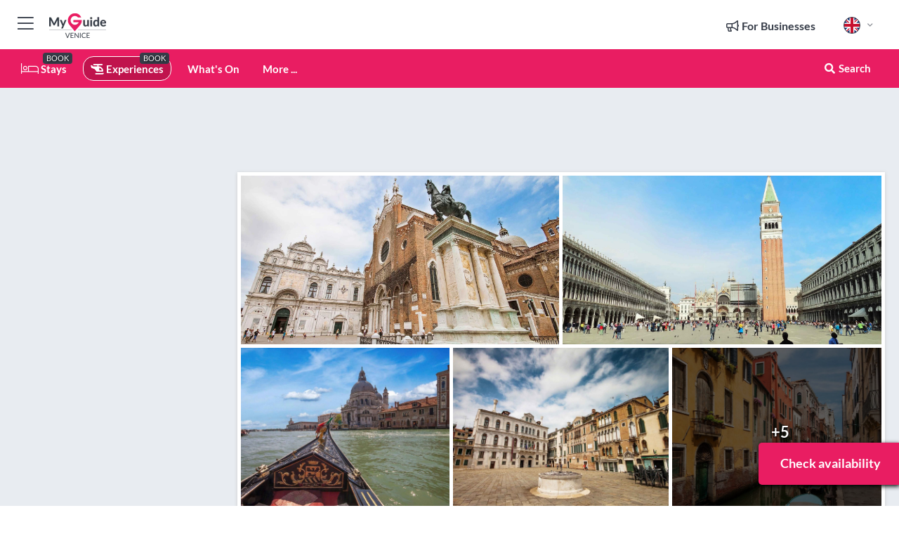

--- FILE ---
content_type: text/html; charset=utf-8
request_url: https://www.myguidevenice.com/experiences/venice-walking-tour-gondola-ride
body_size: 18077
content:



			<!DOCTYPE html>
			<!--[if IE 8]>          <html class="ie ie8"> <![endif]-->
			<!--[if IE 9]>          <html class="ie ie9"> <![endif]-->
			<!--[if gt IE 9]><!-->  <html> <!--<![endif]-->
			<html lang="en" >
				<!--<![endif]-->

				<head>

					
					<!-- Global site tag (gtag.js) - Google Analytics -->
					<script nonce="3e8edefeac160362f91e227c5d695196" >

			 			window ['gtag_enable_tcf_support'] = true;  

			 		</script>

					<script nonce="3e8edefeac160362f91e227c5d695196" async src="https://www.googletagmanager.com/gtag/js?id=G-1BJ0B91QPT"></script>
					<script nonce="3e8edefeac160362f91e227c5d695196">
					  	window.dataLayer = window.dataLayer || [];
						function gtag(){dataLayer.push(arguments);}
			  			gtag('js', new Date());

			  			
					  	// gtag('config', 'G-1BJ0B91QPT');
					  	gtag('config', 'G-1BJ0B91QPT', {
					  	 	// 'campaign_source': 'Venice',
					  	 	// 'content_group': 'Venice',	
						  	'user_properties': {
						   	 	'website': 'Venice'
						  	}
						});

					</script>


					
							<meta http-equiv="Content-type" content="text/html; charset=utf-8" />
		<title>Venice: Walking Tour &amp; Gondola Ride in Venice</title>
		<meta name="facebook-domain-verification" content="ktqkjm91i37jwnqn6gifer0jtgd8ob" />
		<meta name="description" content="Venice: Walking Tour &amp; Gondola Ride, Venice - Visit the city&#039;s main attractions on foot before taking a traditional gondola ride through the bustlin...">
		<meta name="keywords" content="Book venice: walking tour &amp; gondola ride">
		<meta name="robots" content="noodp, index, follow" />
		<meta name="viewport" content="width=device-width, initial-scale=1">

		<link href='https://fonts.googleapis.com/css?family=Lato:300,400,700,900' rel='stylesheet' type='text/css'>
		
						<link rel="alternate" href="https://www.myguidevenice.com/experiences/venice-walking-tour-gondola-ride" hreflang="en" />
							
							<link rel="alternate" href="https://www.myguidevenice.com/experiences/venice-walking-tour-gondola-ride" hreflang="x-default" />
						<link rel="alternate" href="https://www.myguidevenice.com/es/experiencias/venecia-tour-a-pie-y-paseo-en-gondola" hreflang="es" />
							
						<link rel="alternate" href="https://www.myguidevenice.com/fr/experiences/venise-visite-a-pied-et-promenade-en-gondole" hreflang="fr" />
							
						<link rel="alternate" href="https://www.myguidevenice.com/pt/experiencias/veneza-excursao-a-pe-e-passeio-de-gondola" hreflang="pt" />
							
						<link rel="alternate" href="https://www.myguidevenice.com/it/esperienze/venezia-tour-a-piedi-e-giro-in-gondola" hreflang="it" />
							
						<link rel="alternate" href="https://www.myguidevenice.com/de/erlebnisse/venedig-rundgang-gondelfahrt" hreflang="de" />
							
						<link rel="alternate" href="https://www.myguidevenice.com/nl/ervaringen/venetie-wandeltour-gondeltocht" hreflang="nl" />
							
						<link rel="alternate" href="https://www.myguidevenice.com/no/opplevelser/venezia-vandring-og-gondoltur" hreflang="no" />
							
						<link rel="alternate" href="https://www.myguidevenice.com/da/oplevelser/venedig-byvandring-og-gondoltur" hreflang="da" />
							
						<link rel="alternate" href="https://www.myguidevenice.com/sv/upplevelser/venedig-rundvandring-rundvandring-gondoltur" hreflang="sv" />
							
						<link rel="alternate" href="https://www.myguidevenice.com/ja/%E4%BD%93%E9%A8%93/%E3%83%B4%E3%82%A7%E3%83%8D%E3%83%84%E3%82%A3%E3%82%A2%E3%82%A6%E3%82%A9%E3%83%BC%E3%82%AD%E3%83%B3%E3%82%B0%E3%83%84%E3%82%A2%E3%83%BC-%E3%82%B4%E3%83%B3%E3%83%89%E3%83%A9%E9%81%8A%E8%A6%A7" hreflang="ja" />
							
						<link rel="alternate" href="https://www.myguidevenice.com/fi/kokemukset/venetsia-kavelykierros-gondoliajelu" hreflang="fi" />
							
						<link rel="alternate" href="https://www.myguidevenice.com/pl/doswiadczenia/wenecja-wycieczka-piesza-i-przejazdzka-gondola" hreflang="pl" />
							
						<link rel="alternate" href="https://www.myguidevenice.com/ru/experiences/%D0%92%D0%B5%D0%BD%D0%B5%D1%86%D0%B8%D1%8F-%D0%9F%D0%B5%D1%88%D0%B5%D1%85%D0%BE%D0%B4%D0%BD%D0%B0%D1%8F-%D1%8D%D0%BA%D1%81%D0%BA%D1%83%D1%80%D1%81%D0%B8%D1%8F-%D0%B8-%D0%BA%D0%B0%D1%82%D0%B0%D0%BD%D0%B8%D0%B5-%D0%BD%D0%B0-%D0%B3%D0%BE%D0%BD%D0%B4%D0%BE%D0%BB%D0%B5" hreflang="ru" />
							
		
	
		<meta name="google-site-verification" content="g-Hssh-jr_iFZzkQsW9QswVlqUzeLWIy9Lys_Od8z5c" />
		<meta name="ahrefs-site-verification" content="f60c15e269fc27ccdd109cbef095f33e8531889e234532880849b804da551c44">
		<link rel="dns-prefetch" href="//https://images.myguide-cdn.com">
		<link rel="preload" fetchpriority="high" as="image" href="https://images.myguide-cdn.com/cdn-cgi/image/height=35,format=auto,quality=85/images/myguide/logo-light/venice.png">
		<link rel="preload" fetchpriority="high" as="image" href="https://images.myguide-cdn.com/cdn-cgi/image/height=35,format=auto,quality=85/images/myguide/logo-dark/venice.png">
		<link rel="preload" fetchpriority="high" as="image" href="https://images.myguide-cdn.com/cdn-cgi/image/width=1200,format=auto,quality=85/images/myguide/myguide-travel-frame.jpg">

		

		
		
		
		<link rel="canonical" href="https://www.myguidevenice.com/experiences/venice-walking-tour-gondola-ride"  />
		
		

		<link rel="icon" href="https://images.myguide-cdn.com/favicons/favicon.ico" />
		<link rel="manifest" href="/manifest.json">
		<link rel="apple-touch-icon" sizes="57x57" href="https://images.myguide-cdn.com/favicons/apple-icon-57x57.png">
		<link rel="apple-touch-icon" sizes="60x60" href="https://images.myguide-cdn.com/favicons/apple-icon-60x60.png">
		<link rel="apple-touch-icon" sizes="72x72" href="https://images.myguide-cdn.com/favicons/apple-icon-72x72.png">
		<link rel="apple-touch-icon" sizes="76x76" href="https://images.myguide-cdn.com/favicons/apple-icon-76x76.png">
		<link rel="apple-touch-icon" sizes="114x114" href="https://images.myguide-cdn.com/favicons/apple-icon-114x114.png">
		<link rel="apple-touch-icon" sizes="120x120" href="https://images.myguide-cdn.com/favicons/apple-icon-120x120.png">
		<link rel="apple-touch-icon" sizes="144x144" href="https://images.myguide-cdn.com/favicons/apple-icon-144x144.png">
		<link rel="apple-touch-icon" sizes="152x152" href="https://images.myguide-cdn.com/favicons/apple-icon-152x152.png">
		<link rel="apple-touch-icon" sizes="180x180" href="https://images.myguide-cdn.com/favicons/apple-icon-180x180.png">
		<link rel="icon" type="image/png" sizes="192x192"  href="https://images.myguide-cdn.com/favicons/android-icon-192x192.png">
		<link rel="icon" type="image/png" sizes="32x32" href="https://images.myguide-cdn.com/favicons/favicon-32x32.png">
		<link rel="icon" type="image/png" sizes="96x96" href="https://images.myguide-cdn.com/favicons/favicon-96x96.png">
		<link rel="icon" type="image/png" sizes="16x16" href="https://images.myguide-cdn.com/favicons/favicon-16x16.png">
		<meta name="msapplication-TileImage" content="https://images.myguide-cdn.com/favicons/ms-icon-144x144.png">
		<meta name="msapplication-TileColor" content="#ffffff">
		<meta name="theme-color" content="#ffffff">
		<meta name="referrer" content="origin">


		<!-- CSS for IE -->
		<!--[if lte IE 9]>
			<link rel="stylesheet" type="text/css" href="css/ie.css" />
		<![endif]-->

		<!-- HTML5 shim and Respond.js IE8 support of HTML5 elements and media queries -->
		<!--[if lt IE 9]>
		  <script type='text/javascript' src="https://html5shiv.googlecode.com/svn/trunk/html5.js"></script>
		  <script type='text/javascript' src="https://cdnjs.cloudflare.com/ajax/libs/respond.js/1.4.2/respond.js"></script>
		<![endif]-->

		
		<meta name="yandex-verification" content="af9c3905eb736483" />
		
		<meta name="p:domain_verify" content="9f2d0fd09100c83e1e9462f55da3ba0a"/>


		<meta property="og:title" content="Venice: Walking Tour &amp; Gondola Ride in Venice"/>
		<meta property="og:url" content="https://www.myguidevenice.com/experiences/venice-walking-tour-gondola-ride" />
		<meta property="og:type" content="product"/>
		<meta property="og:site_name" content="My Guide Venice"/>
		<meta property="og:description" content="Venice: Walking Tour &amp; Gondola Ride, Venice - Visit the city&#039;s main attractions on foot before taking a traditional gondola ride through the bustlin..." />
		<meta property="og:brand" content="Venice: Walking Tour &amp; Gondola Ride in Venice">

					<meta property="og:locale" content="en_GB"/>
					<meta property="og:locale:alternate" content="es_ES"/>
					<meta property="og:locale:alternate" content="fr_FR"/>
					<meta property="og:locale:alternate" content="pt_PT"/>
					<meta property="og:locale:alternate" content="it_IT"/>
					<meta property="og:locale:alternate" content="de_DE"/>
					<meta property="og:locale:alternate" content="nl_NL"/>
					<meta property="og:locale:alternate" content="no_NO"/>
					<meta property="og:locale:alternate" content="da_DK"/>
					<meta property="og:locale:alternate" content="sv_SE"/>
					<meta property="og:locale:alternate" content="ja_JP"/>
					<meta property="og:locale:alternate" content="fi_FI"/>
					<meta property="og:locale:alternate" content="pl_PL"/>
					<meta property="og:locale:alternate" content="ru_RU"/>

		
		
		
		<meta property="og:image" content="https://images.myguide-cdn.com/venice/companies/venice-walking-tour-gondola-ride/large/venice-walking-tour-gondola-ride-6618817.jpg" />

			<meta property="product:plural_title" content="Venice: Walking Tour &amp; Gondola Ride in Venice"/>

				<meta property="og:availability" content="instock">
				<meta property="og:price:standard_amount" content="64">
				<meta property="product:price:amount" content="64">
				<meta property="product:price:currency" content="EUR">
		
		
		<meta property="product:retailer_part_no" content="C624410"/>
		<meta property="product:category" content="Experiences"/>
		
		<meta property="product:location" content="Venice"/>
		
		
		
		
		<meta property="product:country" content="Italy"/>
		<meta property="product:type" content="Experiences"/>
		


		
		
		
		
		
		
	
		<meta itemprop="name" content="Venice: Walking Tour &amp; Gondola Ride in Venice">
		<meta itemprop="description" content="Venice: Walking Tour &amp; Gondola Ride, Venice - Visit the city&#039;s main attractions on foot before taking a traditional gondola ride through the bustlin...">
		<meta itemprop="image" content="https://images.myguide-cdn.com/venice/companies/venice-walking-tour-gondola-ride/large/venice-walking-tour-gondola-ride-6618817.jpg">


		<meta name="twitter:card" content="summary">
		<meta name="twitter:site" content="@MyGuideNetwork">
		
		<meta name="twitter:title" content="Venice: Walking Tour &amp; Gondola Ride in Venice">
		<meta name="twitter:description" content="Venice: Walking Tour &amp; Gondola Ride, Venice - Visit the city&#039;s main attractions on foot before taking a traditional gondola ride through the bustlin...">
		<meta name="twitter:image" content="https://images.myguide-cdn.com/venice/companies/venice-walking-tour-gondola-ride/large/venice-walking-tour-gondola-ride-6618817.jpg">

		<meta name="google-site-verification" content="6h6jNsF2E76IFGQ-53vI62FusaH4Rx7G6HwIvLLkQdI" />
		<meta name="google-adsense-account" content="ca-pub-6651265782782197">	




		<link href="https://cache.myguide-network.com//_cache/c7cbef82892739a3c14f125617b5f814.css" rel="stylesheet" type='text/css'>



			
		

			<script nonce="3e8edefeac160362f91e227c5d695196" async src="https://securepubads.g.doubleclick.net/tag/js/gpt.js"></script>
			<script nonce="3e8edefeac160362f91e227c5d695196">
				var gptadslots = [];
			  	var googletag = googletag || {};
	  			googletag.cmd = googletag.cmd || [];

				googletag.cmd.push(function() {
				gptadslots.push(googletag.defineSlot('/36886427/venice_mpu1_300x250', [300, 250], 'mpu1_300x250').addService(googletag.pubads()));
				gptadslots.push(googletag.defineSlot('/36886427/venice_mpu2_300x250', [300, 250], 'mpu2_300x250').addService(googletag.pubads()));
				gptadslots.push(googletag.defineSlot('/36886427/venice_mpu3_300x250', [300, 250], 'mpu3_300x250').addService(googletag.pubads()));

				
				gptadslots.push(googletag.defineSlot('/36886427/venice_top_728x90', [728, 90], 'top_728x90').addService(googletag.pubads()));
				gptadslots.push(googletag.defineSlot('/36886427/venice_mpu1_300x600', [300, 600], 'mpu1_300x600').addService(googletag.pubads()));
				gptadslots.push(googletag.defineSlot('/36886427/venice_mpu1_728x90', [728, 90], 'mpu1_728x90').addService(googletag.pubads()));
				gptadslots.push(googletag.defineSlot('/36886427/venice_top_320x50', [320, 50], 'top_320x50').addService(googletag.pubads()));
				gptadslots.push(googletag.defineSlot('/36886427/venice_mpu1_320x50', [320, 50], 'mpu1_320x50').addService(googletag.pubads()));

				googletag.pubads().enableSingleRequest();
				googletag.pubads().setTargeting("PageLink","/experiences/venice-walking-tour-gondola-ride");
				googletag.pubads().setTargeting("PageType","Company");
				googletag.pubads().setTargeting("PageID","624410");
				googletag.pubads().setTargeting("Lang","en");
				googletag.pubads().setTargeting("Page","Free");
				
				
				googletag.enableServices();
				});


				// googletag.cmd.push(function() { googletag.display('mpu1_300x250'); });
				// googletag.cmd.push(function() { googletag.display('top_728x90'); });
				// googletag.cmd.push(function() { googletag.display('top_320x50'); });
			</script>

		
		
		<!-- GetYourGuide Analytics -->

		<script>
		window.addEventListener('load', function() {
			var gygScript = document.createElement('script');
			gygScript.src = "https://widget.getyourguide.com/dist/pa.umd.production.min.js";
			gygScript.async = true;
			gygScript.defer = true;

			gygScript.dataset.gygPartnerId = "GIYFBFF";
			gygScript.dataset.gygGlobalAutoInsert = "true";
			gygScript.dataset.gygGlobalAutoInsertLimit = "8";
			gygScript.dataset.gygGlobalCmp = "auto-insertion";
			gygScript.dataset.gygGlobalAllowedHostCssSelector = ".gygauto";
			gygScript.dataset.gygGlobalExcludedHostUrls = "";
			gygScript.dataset.gygGlobalAllowedHostPathPrefixes = "";
			gygScript.dataset.gygGlobalExcludedKeywords = "";

			document.body.appendChild(gygScript);
		});
		</script>



			<script src="https://www.google.com/recaptcha/enterprise.js?render=6LduFhgrAAAAACFpapDObcxwzn2yMpn2lP5jxegn" async defer></script>

				</head>

				<body class="no-trans front-page company" 
					ng-app="siteApp" 
					id="MainAppCtrl" 
					ng-controller="AppController" 
					ng-init="$root.activeLanguage = 'en'; init({
						location: 'venice',
						ga4key: '',
						slug: '/experiences/venice-walking-tour-gondola-ride',
						title: 'Venice: Walking Tour &amp;amp; Gondola Ride in Venice',
						popup: '',
						actionToken: '6953a660bbb4fe7c2af29ef265f299de122b7813fc7b35bfea6bd7b77e77e6c5',
						lastAction: '',
                        userId: '',
						    googleSignIn: {
                                clientId :'620088340861-8ek878891c5o7ec7gredhui5eqqdph00.apps.googleusercontent.com'
                            },
                        
						view: 'experiences'
					});"


					>
				

					<div id="page-wrapper">


							





			<header id="header" class="navbar-static-top sticky-header ">
				<div class="topnav">
					<div class="container text-center">
						<ul class="quick-menu pull-left">
							<li >

								<a  id="menu-01" href="#mobile-menu-01" title="Toggle Menu" data-toggle="collapse" class="btn-block1 mobile-menu-toggle">
									<i class="fal fa-bars fa-fw"></i>
									<i class="fal fa-times fa-fw"></i>
								</a>

								
							</li>

						
							<li>
								<span class="logo navbar-brand">
									<a href="/" title="My Guide Venice">
										<div ng-controller="SeasonCtrl" ng-class="seasonClass">
											<img loading="lazy" class="logo-dark" src="https://images.myguide-cdn.com/cdn-cgi/image/height=35,format=auto,quality=85/images/myguide/logo-dark/venice.png" alt="My Guide Venice" />
										</div>
									</a>
								</span>
							</li>
						</ul>

						<ul class="social-icons clearfix pull-right">
							
							

							<li   ng-show="$root.cart.count" ng-controller="OrderController" ng-cloak data-toggle="tooltip" data-placement="bottom" title="Shopping Cart">
								<a ng-click="openModal('/order/modal?init=summary&orderID='+ $root.cart.orderId, null, false, 'dialog-centered');" class="btn-block relative cartIcon" > 
									<span class="fa fa-shopping-cart" title='#{[{$root.cart.orders.id}]}'></span>
									<label class="hide">Orders</label>
									<div ng-show="$root.cart.count" class="ng-cloak 1pulsing-notification" ng-class="{'pulsing-notification' : $root.cart.count }">
										<small ng-bind="$root.cart.count"></small>
									</div>
								</a>
							</li>



							

								
							
								
								<li class="forBusiness">
									<a href="/for-businesses" 
										class="btn-block">
										<span class="far fa-fw fa-bullhorn"></span>
										<span><strong>For Businesses</strong></span>
									</a>
								</li>
							
								<li id="languagePicker" class="dropdown">
									<a class="dropdown-toggle" id="dropdownMenu3" data-toggle="dropdown">
												<span class="flag-icon flag-icon-squared flag-icon-gb mr5"></span>
										<i class="far fa-angle-down hidden-xs"></i>
									</a>
									<ul class="dropdown-menu dropdown-menu-left" aria-labelledby="dropdownMenu2">
												<li>
															<a href="/es/experiencias/venecia-tour-a-pie-y-paseo-en-gondola">
																<span class="flag-icon flag-icon-squared flag-icon-es mr5"></span>
																<small>Spanish</small>
															</a>
												</li>
												<li>
															<a href="/fr/experiences/venise-visite-a-pied-et-promenade-en-gondole">
																<span class="flag-icon flag-icon-squared flag-icon-fr mr5"></span>
																<small>French</small>
															</a>
												</li>
												<li>
															<a href="/pt/experiencias/veneza-excursao-a-pe-e-passeio-de-gondola">
																<span class="flag-icon flag-icon-squared flag-icon-pt mr5"></span>
																<small>Portuguese</small>
															</a>
												</li>
												<li>
															<a href="/it/esperienze/venezia-tour-a-piedi-e-giro-in-gondola">
																<span class="flag-icon flag-icon-squared flag-icon-it mr5"></span>
																<small>Italian</small>
															</a>
												</li>
												<li>
															<a href="/de/erlebnisse/venedig-rundgang-gondelfahrt">
																<span class="flag-icon flag-icon-squared flag-icon-de mr5"></span>
																<small>German</small>
															</a>
												</li>
												<li>
															<a href="/nl/ervaringen/venetie-wandeltour-gondeltocht">
																<span class="flag-icon flag-icon-squared flag-icon-nl mr5"></span>
																<small>Dutch</small>
															</a>
												</li>
												<li>
															<a href="/no/opplevelser/venezia-vandring-og-gondoltur">
																<span class="flag-icon flag-icon-squared flag-icon-no mr5"></span>
																<small>Norwegian</small>
															</a>
												</li>
												<li>
															<a href="/da/oplevelser/venedig-byvandring-og-gondoltur">
																<span class="flag-icon flag-icon-squared flag-icon-dk mr5"></span>
																<small>Danish</small>
															</a>
												</li>
												<li>
															<a href="/sv/upplevelser/venedig-rundvandring-rundvandring-gondoltur">
																<span class="flag-icon flag-icon-squared flag-icon-sv mr5"></span>
																<small>Swedish</small>
															</a>
												</li>
												<li>
															<a href="/ja/%E4%BD%93%E9%A8%93/%E3%83%B4%E3%82%A7%E3%83%8D%E3%83%84%E3%82%A3%E3%82%A2%E3%82%A6%E3%82%A9%E3%83%BC%E3%82%AD%E3%83%B3%E3%82%B0%E3%83%84%E3%82%A2%E3%83%BC-%E3%82%B4%E3%83%B3%E3%83%89%E3%83%A9%E9%81%8A%E8%A6%A7">
																<span class="flag-icon flag-icon-squared flag-icon-jp mr5"></span>
																<small>Japanese</small>
															</a>
												</li>
												<li>
															<a href="/fi/kokemukset/venetsia-kavelykierros-gondoliajelu">
																<span class="flag-icon flag-icon-squared flag-icon-fi mr5"></span>
																<small>Finnish</small>
															</a>
												</li>
												<li>
															<a href="/pl/doswiadczenia/wenecja-wycieczka-piesza-i-przejazdzka-gondola">
																<span class="flag-icon flag-icon-squared flag-icon-pl mr5"></span>
																<small>Polish</small>
															</a>
												</li>
												<li>
															<a href="/ru/experiences/%D0%92%D0%B5%D0%BD%D0%B5%D1%86%D0%B8%D1%8F-%D0%9F%D0%B5%D1%88%D0%B5%D1%85%D0%BE%D0%B4%D0%BD%D0%B0%D1%8F-%D1%8D%D0%BA%D1%81%D0%BA%D1%83%D1%80%D1%81%D0%B8%D1%8F-%D0%B8-%D0%BA%D0%B0%D1%82%D0%B0%D0%BD%D0%B8%D0%B5-%D0%BD%D0%B0-%D0%B3%D0%BE%D0%BD%D0%B4%D0%BE%D0%BB%D0%B5">
																<span class="flag-icon flag-icon-squared flag-icon-ru mr5"></span>
																<small>Russian</small>
															</a>
												</li>
									</ul>
								</li>


							
						</ul>
					</div>
				</div>


				<div class="main-header ">
					
					<div class="container">

						<nav class="scrollmenu" role="navigation">
							<ul class="menu">



									

										<li id="homepage" >
											<a href="/">
												<i class="fal fa-bed fa-lg"></i> Stays
											</a>
											<small class="label dark">BOOK</small>
											
										</li>



									

														<li id="experiences" class="active">
															<a href="/experiences"><i class="fas fa-helicopter"></i> Experiences</a>
															<small class="label dark">BOOK</small>
														</li>


										<li id="whatson" >
											<a href="/events">What's On</a>
										</li>



									
									
									





									<li>
											<a ng-href="" ng-click="openModal('/modal/menu', null, false, 'dialog-centered modal-lg');" class="btn-block">
												More ...
											</a>
									</li>

											<li class="pull-right" data-toggle="tooltip" data-placement="bottom" title="Search Website">
												<a class="btn-block noarrows" data-fancybox data-options='{"smallBtn":false, "buttons":false}' data-src="#filters" href="javascript:;" ng-click="$root.searchQuery=''; $root.searchTotal=1">
													<span class="fa fa-fw fa fa-search"></span> Search
												</a>
											</li>
							</ul>
						</nav>
					</div>

					
				</div>



				<nav id="mobile-menu-01" class="mobile-menu collapse width" aria-expanded="false" ng-cloak>
	                
					
					<a id="menu-01" href="#mobile-menu-01" title="Toggle Menu" data-toggle="collapse" class="mobile-menu-toggle">
							<i class="fal fa-times fa-fw"></i>
						</a>

	                <ul id="mobile-primary-menu" class="menu">

	                	<li ng-if="!$root.user.id" ng-cloak class="loginButton">
							

							<button ng-if="!$root.user.id" ng-click="openModal('/modal/users/auth', null, false, 'dialog-centered');" type="button" class="ng-scope">
                                Login / Sign Up         
                            </button>
						</li>
					
						
						<li ng-if="$root.user.id" ng-cloak class="loginButton menu-item-has-children">
							<a role="button" data-toggle="collapse" href="#profileMenuCollapse" aria-expanded="false" aria-controls="profileMenuCollapse">
								<img ng-if="$root.user.social.facebook.id"
									ng-src="{[{'https://graph.facebook.com/'+ $root.user.social.facebook.id + '/picture?type=large'}]}" 
									alt="{[{$root.user.fullName}]}">
								<img ng-if="!$root.user.social.facebook.id"
									ng-src="https://images.myguide-cdn.com/cdn-cgi/image/height=45,format=auto,quality=85/images/author-placeholder.jpg" 
									alt="{[{$root.user.fullName}]}">
								Hello {[{$root.user.name}]} <i class="fal fa-angle-down"></i>
							</a>
							<div class="submenu collapse" id="profileMenuCollapse">
								<ul>
									<li>
										<a ng-href="/profile">
											Profile
										</a>
									</li>
									<li>
										<a ng-href="/order-history">
											Your Orders
										</a>
									</li>
									<li>
										<a ng-href="/lists">
											My Guides
										</a>
									</li>
									<li>
										<a ng-click="userLogout({
											rid: 'READER_ID',
											url: 'https://www.myguidevenice.com/experiences/venice-walking-tour-gondola-ride',
											return: 'https://www.myguidevenice.com/experiences/venice-walking-tour-gondola-ride'
										}, true)" ng-href="">
										Logout
										</a>
									</li>
								</ul>
								<div class="space-sep10"></div>
							</div>
						</li>
						<div class="separator"></div>
					


							<li>
								<a href="/for-businesses">
									<i class="fal fa-bullhorn"></i> Add a Business
								</a>
							</li>

							<li>
								<a href="/addcompany">
									<i class="fal fa-check"></i> Claim your Business
								</a>
							</li>

							<li>
								<a href="/promote-events">
									<i class="fal fa-calendar-alt"></i> Promote Events
								</a>
							</li>

							<div class="space-sep10"></div>
							<div class="separator"></div>

						
						

							<li class="menu-item-has-children">
								<a role="button" data-toggle="collapse" href="#eventsMenuCollapse" aria-expanded="false" aria-controls="eventsMenuCollapse">
									<i class="fas fa-calendar-alt"></i> What's On Venice<i class="fal fa-angle-down"></i>
								</a>
								<div class="submenu collapse" id="eventsMenuCollapse">
									<ul>
										<li><a href="/events">All Events in Venice</a></li>

											<li><a href="/events/today">Today</a></li>
											<li><a href="/events/tomorrow">Tomorrow</a></li>
											<li><a href="/events/this-weekend">This Weekend</a></li>
											<li><a href="/events/next-week">Next Week</a></li>

											<li><a href="/events/january-2026">January 2026</a></li>
											<li><a href="/events/february-2026">February 2026</a></li>
											<li><a href="/events/march-2026">March 2026</a></li>
											<li><a href="/events/april-2026">April 2026</a></li>
											<li><a href="/events/may-2026">May 2026</a></li>
											<li><a href="/events/june-2026">June 2026</a></li>
											<li><a href="/events/july-2026">July 2026</a></li>
											<li><a href="/events/august-2026">August 2026</a></li>
									</ul>
								</div>
							</li>
							<div class="space-sep10"></div>
							<div class="separator"></div>



							<li id="homepage" >
								<a href="/">
									<i class="fal fa-bed fa-lg"></i> Stays
									<small class="label pink">BOOK</small>
								</a>
							</li>





												<li>
													<a href="/experiences"> 
														<i class="fas fa-helicopter"></i> Experiences
														<small class="label pink">BOOK</small>
													
													</a>
												</li>

						
						<div class="space-sep10"></div>
						<div class="separator"></div>							


						
										<li><a href="/accommodation">Accommodation</a></li>

						<div class="space-sep10"></div>
						<div class="separator"></div>




						
						

						
							<li class="">
								<a href="/travel-articles">Travel Articles</a>
							</li>
							<li class="">
								<a href="/regionalinfo">Regional Info</a>
							</li>
							<li class="">
								<a href="/usefulinfo">Useful Info</a>
							</li>
							<li class="">
								<a href="/lists">Mini Guides</a>
							</li>
					</ul>
	            </nav>

				<nav id="mobile-menu-02" class="mobile-menu collapse " aria-expanded="false">
					<a id="menu-02" href="#mobile-menu-02" title="Search" data-toggle="collapse" class="mobile-menu-toggle filter">
						
					</a>
					

					<ul class="iconList clearfix">
	    					<li>

	    						<a ng-href ng-click="openModal('/modal/users/auth', null, false, 'dialog-centered');" class="btn-block relative cartIcon"><i class="fa fa-user"></i> <span>View Profile</span></a></li>
							<li>
								<a ng-href ng-click="openModal('/modal/users/auth', null, false, 'dialog-centered');" class="btn-block relative cartIcon"><i class="fa fa-shopping-cart"></i> <span>Your Orders</span></a>
							</li>
	    					<li>
								<a ng-href ng-click="openModal('/modal/users/auth', null, false, 'dialog-centered');" class="btn-block relative cartIcon"> 
									<i class="fa fa-list"></i> <span>My Guides</span>
								</a>
							</li>
		    				<li>
		    					<a ng-href ng-click="openModal('/modal/users/auth', null, false, 'dialog-centered');"><i class="fa fa-sign-in"></i><span>Login</span></a>
		    				</li>
		    		</ul>
						<div class="logIn">
							<p>Log in for great & exciting features!</p> <img width="53" height="29" src="https://images.myguide-cdn.com/images/myguide/icons/arrow.png" alt="Arrow">
						</div>
	            </nav>

			</header>
	





							

								 <script type="application/ld+json">{
    "@context": "http:\/\/schema.org",
    "@type": "Organization",
    "name": "My Guide Venice",
    "url": "https:\/\/www.myguidevenice.com",
    "logo": {
        "@context": "http:\/\/schema.org",
        "@type": "ImageObject",
        "url": "https:\/\/images.myguide-cdn.com\/images\/myguide\/logo-dark\/venice.png"
    }
}</script>
 <script type="application/ld+json">{
    "@context": "http:\/\/schema.org",
    "@type": "WebSite",
    "name": "My Guide Venice",
    "url": "https:\/\/www.myguidevenice.com"
}</script>
 <script type="application/ld+json">{
    "@context": "http:\/\/schema.org",
    "@type": "BreadcrumbList",
    "itemListElement": [
        {
            "@type": "ListItem",
            "position": 1,
            "item": {
                "@id": "\/",
                "name": "Venice"
            }
        },
        {
            "@type": "ListItem",
            "position": 2,
            "item": {
                "@id": "\/experiences",
                "name": "Experiences"
            }
        },
        {
            "@type": "ListItem",
            "position": 3,
            "item": {
                "@id": "\/experiences\/venice-walking-tour-gondola-ride",
                "name": "Venice: Walking Tour & Gondola Ride"
            }
        }
    ]
}</script>
 <script type="application/ld+json">{
    "@context": "http:\/\/schema.org",
    "@graph": [
        {
            "@context": "http:\/\/schema.org",
            "@type": "SiteNavigationElement",
            "@id": "https:\/\/www.myguidevenice.com#menu",
            "name": "Stays",
            "url": "https:\/\/www.myguidevenice.com\/"
        },
        {
            "@context": "http:\/\/schema.org",
            "@type": "SiteNavigationElement",
            "@id": "https:\/\/www.myguidevenice.com#menu",
            "name": "Experiences",
            "url": "https:\/\/www.myguidevenice.com\/experiences"
        },
        {
            "@context": "http:\/\/schema.org",
            "@type": "SiteNavigationElement",
            "@id": "https:\/\/www.myguidevenice.com#menu",
            "name": "Events in Venice",
            "url": "https:\/\/www.myguidevenice.com\/events"
        },
        {
            "@context": "http:\/\/schema.org",
            "@type": "SiteNavigationElement",
            "@id": "https:\/\/www.myguidevenice.com#menu",
            "name": "Accommodation",
            "url": "https:\/\/www.myguidevenice.com\/accommodation"
        },
        {
            "@context": "http:\/\/schema.org",
            "@type": "SiteNavigationElement",
            "@id": "https:\/\/www.myguidevenice.com#menu",
            "name": "Travel Articles",
            "url": "https:\/\/www.myguidevenice.com\/travel-articles"
        },
        {
            "@context": "http:\/\/schema.org",
            "@type": "SiteNavigationElement",
            "@id": "https:\/\/www.myguidevenice.com#menu",
            "name": "Regional Info",
            "url": "https:\/\/www.myguidevenice.com\/regionalinfo"
        },
        {
            "@context": "http:\/\/schema.org",
            "@type": "SiteNavigationElement",
            "@id": "https:\/\/www.myguidevenice.com#menu",
            "name": "Useful Info",
            "url": "https:\/\/www.myguidevenice.com\/usefulinfo"
        },
        {
            "@context": "http:\/\/schema.org",
            "@type": "SiteNavigationElement",
            "@id": "https:\/\/www.myguidevenice.com#menu",
            "name": "Mini Guides",
            "url": "https:\/\/www.myguidevenice.com\/lists"
        },
        {
            "@context": "http:\/\/schema.org",
            "@type": "SiteNavigationElement",
            "@id": "https:\/\/www.myguidevenice.com#menu",
            "name": "Travel Articles",
            "url": "https:\/\/www.myguidevenice.com\/travel-articles"
        }
    ]
}</script>
 <script type="application/ld+json">{
    "@context": "http:\/\/schema.org",
    "description": "Venice: Walking Tour &amp; Gondola Ride, Venice - Visit the city&#039;s main attractions on foot before taking a traditional gondola ride through the bustlin...",
    "address": {
        "@type": "PostalAddress",
        "addressCountry": "Italy"
    },
    "image": [
        "https:\/\/images.myguide-cdn.com\/venice\/companies\/venice-walking-tour-gondola-ride\/large\/venice-walking-tour-gondola-ride-6618817.jpg",
        "https:\/\/images.myguide-cdn.com\/venice\/companies\/venice-walking-tour-gondola-ride\/large\/venice-walking-tour-gondola-ride-6618818.jpg",
        "https:\/\/images.myguide-cdn.com\/venice\/companies\/venice-walking-tour-gondola-ride\/large\/venice-walking-tour-gondola-ride-6618819.jpg",
        "https:\/\/images.myguide-cdn.com\/venice\/companies\/venice-walking-tour-gondola-ride\/large\/venice-walking-tour-gondola-ride-6618820.jpg",
        "https:\/\/images.myguide-cdn.com\/venice\/companies\/venice-walking-tour-gondola-ride\/large\/venice-walking-tour-gondola-ride-6618821.jpg"
    ],
    "@type": "LocalBusiness",
    "name": "Venice: Walking Tour & Gondola Ride",
    "url": "https:\/\/www.myguidevenice.com\/experiences\/venice-walking-tour-gondola-ride"
}</script>
 <script type="application/ld+json">{
    "@context": "http:\/\/schema.org",
    "@type": "Product",
    "name": "Venice: Walking Tour & Gondola Ride",
    "description": "Visit the city's main attractions on foot before taking a traditional gondola ride through the bustling city.",
    "brand": {
        "@type": "Brand",
        "name": "My Guide Venice"
    },
    "image": [
        "https:\/\/images.myguide-cdn.com\/venice\/companies\/venice-walking-tour-gondola-ride\/large\/venice-walking-tour-gondola-ride-6618817.jpg",
        "https:\/\/images.myguide-cdn.com\/venice\/companies\/venice-walking-tour-gondola-ride\/large\/venice-walking-tour-gondola-ride-6618818.jpg",
        "https:\/\/images.myguide-cdn.com\/venice\/companies\/venice-walking-tour-gondola-ride\/large\/venice-walking-tour-gondola-ride-6618819.jpg",
        "https:\/\/images.myguide-cdn.com\/venice\/companies\/venice-walking-tour-gondola-ride\/large\/venice-walking-tour-gondola-ride-6618820.jpg",
        "https:\/\/images.myguide-cdn.com\/venice\/companies\/venice-walking-tour-gondola-ride\/large\/venice-walking-tour-gondola-ride-6618821.jpg"
    ],
    "aggregateRating": {
        "@context": "http:\/\/schema.org",
        "@type": "AggregateRating",
        "ratingValue": 4.409091,
        "reviewCount": 22,
        "bestRating": 5
    },
    "offers": {
        "@type": "AggregateOffer",
        "price": 64,
        "lowPrice": 64,
        "priceCurrency": "EUR",
        "availability": "https:\/\/schema.org\/InStock",
        "url": "https:\/\/www.myguidevenice.com\/experiences\/venice-walking-tour-gondola-ride"
    }
}</script>



								








								<section id="content">
									<div class="container">
										<div class="row">

											<div class="sidebar hidden-sm hidden-xs col-md-3">
																<div class="clearfix"></div>
			<div class="advert">

							<script async src="https://pagead2.googlesyndication.com/pagead/js/adsbygoogle.js?client=ca-pub-6651265782782197"
							     crossorigin="anonymous"></script>
							<!-- MPU1 -->
							<ins class="adsbygoogle"
							     style="display:block"
							     data-ad-client="ca-pub-6651265782782197"
							     data-ad-slot="6983515904"
							     data-ad-format="auto"
							     data-full-width-responsive="true"></ins>
							<script>
							     (adsbygoogle = window.adsbygoogle || []).push({});
							</script>

					
			</div>
			<div class="clearfix"></div>




														<div class="advert skyscraper">

			

					<a href="https://www.getyourguide.com/s/?partner_id=GIYFBFF&amp;q=Venice%2C+Italy&amp;cmp=&amp;currency=EUR" target="_blank" class="trackClick" data-affiliate="GetYourGuide" data-track="affiliatelink" data-view="company" data-type="advert" data-ref="advert2_300x250">
						<img loading="lazy" src="https://images.myguide-cdn.com/cdn-cgi/image/width=350,format=auto,quality=85/advertising/gyg_en.png" height="auto" width="350" alt="Ad Placeholder">
					</a>


			
	</div>

															<div class="clearfix"></div>
		<div class="advert">

			


						<script async src="https://pagead2.googlesyndication.com/pagead/js/adsbygoogle.js?client=ca-pub-6651265782782197"
						     crossorigin="anonymous"></script>
						<ins class="adsbygoogle"
						     style="display:block"
						     data-ad-format="fluid"
						     data-ad-layout-key="-fb+5w+4e-db+86"
						     data-ad-client="ca-pub-6651265782782197"
						     data-ad-slot="8488169263"></ins>
						<script>
						     (adsbygoogle = window.adsbygoogle || []).push({});
						</script>

						
							
						<div 
								class="trackClick" 
								data-affiliate="GetYourGuide" 
								data-track="affiliatelink"  
								data-view="company"
								data-type="company" 
								data-typeid="624410" 
								data-ref="widget_auto"
								data-gyg-widget="auto" 
								data-gyg-number-of-items="5"
								data-gyg-locale-code="en-GB" 
								data-gyg-currency="EUR" 
								data-gyg-cmp=""
								data-gyg-partner-id="GIYFBFF"></div>



					
					
		</div>

											</div>
											
											<div id="main" class="col-sm-12 col-md-9">
																<div class="advert leaderboard">

							<div id="top_728x90">
								<script async src="https://pagead2.googlesyndication.com/pagead/js/adsbygoogle.js?client=ca-pub-6651265782782197"
								     crossorigin="anonymous"></script>
								<!-- Leaderboard1 -->
								<ins class="adsbygoogle"
								     style="display:inline-block;width:728px;height:90px"
								     data-ad-client="ca-pub-6651265782782197"
								     data-ad-slot="4539684967"></ins>
								<script>
								     (adsbygoogle = window.adsbygoogle || []).push({});
								</script>
							</div>

							<div class="callToAction">
								<div>Want to Run Your Own<br><strong>My Guide Website</strong>?</div>
								<a class="pink" href="https://www.myguide-network.com/franchise" target="_blank"><i class="fa fa-info-circle"></i> Find Out More</a>
							</div>
						
									

			</div>

														<div class="companyslider new">
		<div id="mediaCarouselPhoto" class="col-xs-12 col-sm-12 col-md-12 nopadding">
			<div id="companyImageSlider">
					<div class="row">
						<div class="col-xs-6">
								<a data-fancybox-trigger="gallery" data-caption="Venice: Walking Tour & Gondola Ride" class="blockLink relative" href="javascript:;" data-fancybox-index="0" title="Venice: Walking Tour & Gondola Ride">
									<img src="https://images.myguide-cdn.com/venice/companies/venice-walking-tour-gondola-ride/large/venice-walking-tour-gondola-ride-6618817.jpg" height="100" alt="Venice: Walking Tour & Gondola Ride">
								</a>
						</div>
						<div class="col-xs-6">
								<a data-fancybox-trigger="gallery" class="blockLink relative" href="javascript:;" data-fancybox-index="1" title="Venice: Walking Tour & Gondola Ride">
									<img src="https://images.myguide-cdn.com/venice/companies/venice-walking-tour-gondola-ride/large/venice-walking-tour-gondola-ride-6618818.jpg" height="100" alt="Venice: Walking Tour & Gondola Ride">
								</a>
						</div>
					</div>

					<div class="row">
						<div class="col-xs-4">
								<a data-fancybox-trigger="gallery" class="blockLink relative" href="javascript:;" data-fancybox-index="2" title="Venice: Walking Tour & Gondola Ride">
									<img src="https://images.myguide-cdn.com/venice/companies/venice-walking-tour-gondola-ride/large/venice-walking-tour-gondola-ride-6618819.jpg" height="100" alt="Venice: Walking Tour & Gondola Ride">
								</a>
						</div>

						<div class="col-xs-4">
								<a data-fancybox-trigger="gallery" class="blockLink relative" href="javascript:;" data-fancybox-index="3" title="Venice: Walking Tour & Gondola Ride">
									<img src="https://images.myguide-cdn.com/venice/companies/venice-walking-tour-gondola-ride/large/venice-walking-tour-gondola-ride-6618820.jpg" height="100" alt="Venice: Walking Tour & Gondola Ride">
								</a>
						</div>
					
						<div class="col-xs-4">
								<a data-fancybox-trigger="gallery" class="blockLink relative" href="javascript:;" data-fancybox-index="4" title="Venice: Walking Tour & Gondola Ride">
									<img src="https://images.myguide-cdn.com/venice/companies/venice-walking-tour-gondola-ride/large/venice-walking-tour-gondola-ride-6618821.jpg" height="100" alt="Venice: Walking Tour & Gondola Ride">
									<div class="gradientFull">
										<strong class="center white-color ts">+5</strong>
									</div>
								</a>
						</div>
					</div>
			</div>
		</div>
		<div class="clearfix"></div>
	</div>

	
	<div class="post companyPage">
		<div id="companyTabs" class="tab-container trans-style">
			<div class="tab-page">
				<div class="tab-content col-md-12">
					<div class="tab-pane tab-page row active fade in" id="overview">
						<div class="row">
				
							<div id="companyText" class="col-sm-12 col-md-8">
								
								<div class="headingHolder">
									<div class="space-sep10"></div>
									<div class="space-sep10 hidden-xs"></div>
									<h1>Venice: Walking Tour & Gondola Ride</h1>
									
											<div class="clearfix"></div>
											<div class="space-sep5"></div>
											<span data-toggle="tooltip" data-placement="bottom" title="Rating: 4.409091 out of 5" class="rating  fourHalfStars"></span>
											<span class="strong">22 Reviews</span>
								</div>


									
									<small class="description comma">Tours</small>
									<small class="description comma">Landmarks & monuments</small>
									<small class="description comma">Culture & history</small>
									<small class="description comma">Water activities</small>
									<small class="description comma">Guided tours</small>
									<small class="description comma">Activities for couples</small>
									<small class="description comma">Luxury experiences</small>
									<small class="description comma">Neighborhood tours</small>
									<small class="description comma">Cruises & boat tours</small>
									<small class="description comma">UNESCO sites</small>
									<small class="description comma">Private tours</small>
									<small class="description comma">Sightseeing</small>
								<div class="clearfix"></div>
								<div class="space-sep10"></div>

										<div class="space-sep10"></div>
										<blockquote class="style2"><h2>Visit the city's main attractions on foot before taking a traditional gondola ride through the bustling city.</h2></blockquote>
										<div class="space-sep20"></div>



								
								<div class='space-sep15'></div><h4>Highlights</h4><ul><li>Discover Venice by land and canal</li><li>Learn the fascinating history of Venice</li><li>See parts of the city that the tourists miss</li></ul><div class='space-sep20'></div><h4>Description</h4>Enjoy a tour of Venice that gives you the luxury of seeing it from two different perspectives. First, a walking tour which will take you to visit some of the most beautiful and hidden locations surrounding St Mark's Square. Second, a gondola ride which will have you marvelling at the reflections and majestic facades dotting the channels. A unique way to discover Venice away from the crowded alleys.

Your walking portion of the tour of Venice will take you to discover some of its more famous sites as well as hidden gems. The first highlight is St. Mark’s square and the majestic St. Mark’s Basilica, the elegant Doge’s Palace, the Clock Tower and the Procuratie (only external). From St. Mark’s square you will head to Campo Santa Maria Formosa, where you will admire the SS. Giovanni e Paolo church with the famous Pantheon. Follow the Scuola Grande di San Marco also known as “Great School of Charity” (the Captains of Fortune). Last but not least, head back to St. Mark’s and admire the Malibran Theatre, step through the famous Mercerie, once the pulsing heart of commercial life.

On the second part of your tour you will have the opportunity to experience a gondola tour through the canals of the city. An enchanting and relaxing way to enjoy the colors, lights, sights, charm and beauty of Venice. Get the chance to admire elegant bank-side palaces, unique bridges and experience the charming and magic atmosphere that only a city like Venice can give you. <div class='space-sep20'></div><h4>Includes</h4><i class='fa fa-check green'></i> Experienced tour guide
Personal headsets to hear the guide
25/30 minute ride on the Gondola
Boarding assistance on the Gondola</br><div class='space-sep20'></div><h4>Important Information</h4><ul><li>The walking tour does not include any entrance ticket and will take place only in outdoor
</li><li>No refund is available for no-shows or late arrivals
</li><li>The tour also operates in the rain, although in the case of exceptionally high tides or heavy rains the tour might be cancelled by the organizer, with a full refund provided
</li><li>It is possible that someone would be not seated in the desired place next to their partner, due to organizational and weight distribution
</li><li>This is a shared gondola tour (up to 5 passengers per gondola)
</li><li>Infants up to 2 years of age can ride for free only if seated on a parent's lap
</li><li>Between the walking tour and the gondola ride you'll have approx. 30 minute break. The gondola tour will start at 11:30</li></ul><div class='space-sep20'></div><h4>Easy cancellation</h4>Cancel up to 24 hours in advance for a full refund
								<div class="space-sep15"></div>			





									




								<div class="clearfix"></div>
							</div>
							<div id="companySidebar" class="col-sm-12 col-md-4">
								<div class="space-sep15"></div>

								<div class="absolute1">
										<a class="iconButton" title="Add to My Guide" ng-click="openModal('/modal/users/auth', null, false, 'dialog-centered');"><i class="far fa-plus"></i></a>
									
		<a id="socialsharebutton" tabindex="0" data-trigger="focus" class="iconButton" data-placement="bottom" data-html="true" data-toggle="popover" title="Share with Friends" data-content="
			<a href='#' class='ssk sskIcon ssk-facebook' data-toggle='tooltip' data-placement='bottom' title='Share on Facebook'></a>
			<a href='#' class='ssk sskIcon ssk-twitter' data-toggle='tooltip' data-placement='bottom' title='Share on Twitter'></a>
		    <a href='#' class='ssk sskIcon ssk-email' data-toggle='tooltip' data-placement='bottom' title='Share via Email'></a>
		    <a href='#' class='ssk sskIcon ssk-pinterest' data-toggle='tooltip' data-placement='bottom' title='Share on Pinterest'></a>
		    <a href='#' class='ssk sskIcon ssk-linkedin' data-toggle='tooltip' data-placement='bottom' title='Share on LinkedIn'></a>">
				<i class="fa fa-fw fa-share-alt"></i>
		</a>

								</div>

								<div class="clearfix"></div>

								<div class="space-sep15"></div>


													<div class="" id="tickets">
														<ul>
															<li>



																<h4>Reserve Your Experience</h4>
					                                           	<p></p>
					                                           	
																	
																		

																			<div class="price-label">From</div>

																		<div class="price ">
																			€64.00
																		</div>

					                                           	<div class="space-sep10"></div>
																<a class="full-width btn button big bookButton trackClick" href="https://www.getyourguide.com/venice-l35/venice-walking-tour-gondola-ride-t181898/?partner_id=GIYFBFF&amp;psrc=partner_api&amp;currency=EUR&amp;cmp=&amp;utm_source=myguidevenice&amp;utm_medium=referral" data-affiliate="" data-track="affiliatelink" data-view="company" data-type="company" data-typeid="624410" data-ref="top_button" target="_blank" rel="nofollow">
																	Check availability
																</a>
																

																	<div class="space-sep15"></div>
																	<small><i class="far fa-clock"></i> <a class="trackClick" href="https://www.getyourguide.com/venice-l35/venice-walking-tour-gondola-ride-t181898/?partner_id=GIYFBFF&amp;psrc=partner_api&amp;currency=EUR&amp;cmp=&amp;utm_source=myguidevenice&amp;utm_medium=referral" data-affiliate="" data-track="affiliatelink" data-view="company" data-type="company" data-typeid="624410" data-ref="top_small" target="_blank" rel="nofollow">Reserve now & pay later</a> to book your spot and pay nothing today</small>
																<div class="clearfix"></div>
															</li>
														</ul>
													</div>

												
		                                           	
											



											<div class="trackClick"
											data-affiliate="GetYourGuide" 
											data-track="affiliatelink" 
											data-view="company"
											data-type="company" 
											data-typeid="624410"
											data-ref="widget_availability"
											data-gyg-href="https://widget.getyourguide.com/default/availability.frame" 
											data-gyg-tour-id="181898" 
											data-gyg-locale-code="en-GB" 
											data-gyg-currency="EUR" 
											data-gyg-widget="availability" 
											data-gyg-cmp=""
											data-gyg-theme="dark" 
											data-gyg-variant="vertical" 
											data-gyg-partner-id="GIYFBFF"></div>


										


											

										<div class="space-sep15"></div>



								

								


								
								
								<div class="space-sep30"></div>
							</div>
						</div>
					</div>
				</div>
			</div>
		</div>
	</div>



	


	





		<div class="space-sep20"></div>
		<div class="post bs p15 white-bg">
			<h2 class="pull-left">Directions</h2>

		</div>


			<div class="space-sep20"></div>
			<div class="post bs p15 white-bg">
				<h2>Gallery</h2>
				<div class="gallery">
					<div class="col-md-12 nopadding">
						<div class="row nomargin">
							<div class="item">
								<a rel="gallery" data-caption="Credit: GetYourGuide" data-fancybox="gallery" href="https://images.myguide-cdn.com/venice/companies/venice-walking-tour-gondola-ride/large/venice-walking-tour-gondola-ride-6618817.jpg" title="Venice: Walking Tour & Gondola Ride">
									<img class="thumbnail img-responsive" src1="https://images.myguide-cdn.com/images/myguide/icons/placeholder.png" src="https://images.myguide-cdn.com/venice/companies/venice-walking-tour-gondola-ride/thumbs/venice-walking-tour-gondola-ride-6618817.jpg" alt="Venice: Walking Tour & Gondola Ride">
								</a>
							</div>
							<div class="item">
								<a rel="gallery" data-caption="Credit: GetYourGuide" data-fancybox="gallery" href="https://images.myguide-cdn.com/venice/companies/venice-walking-tour-gondola-ride/large/venice-walking-tour-gondola-ride-6618818.jpg" title="Venice: Walking Tour & Gondola Ride">
									<img class="thumbnail img-responsive" src1="https://images.myguide-cdn.com/images/myguide/icons/placeholder.png" src="https://images.myguide-cdn.com/venice/companies/venice-walking-tour-gondola-ride/thumbs/venice-walking-tour-gondola-ride-6618818.jpg" alt="Venice: Walking Tour & Gondola Ride">
								</a>
							</div>
							<div class="item">
								<a rel="gallery" data-caption="Credit: GetYourGuide" data-fancybox="gallery" href="https://images.myguide-cdn.com/venice/companies/venice-walking-tour-gondola-ride/large/venice-walking-tour-gondola-ride-6618819.jpg" title="Venice: Walking Tour & Gondola Ride">
									<img class="thumbnail img-responsive" src1="https://images.myguide-cdn.com/images/myguide/icons/placeholder.png" src="https://images.myguide-cdn.com/venice/companies/venice-walking-tour-gondola-ride/thumbs/venice-walking-tour-gondola-ride-6618819.jpg" alt="Venice: Walking Tour & Gondola Ride">
								</a>
							</div>
							<div class="item">
								<a rel="gallery" data-caption="Credit: GetYourGuide" data-fancybox="gallery" href="https://images.myguide-cdn.com/venice/companies/venice-walking-tour-gondola-ride/large/venice-walking-tour-gondola-ride-6618820.jpg" title="Venice: Walking Tour & Gondola Ride">
									<img class="thumbnail img-responsive" src1="https://images.myguide-cdn.com/images/myguide/icons/placeholder.png" src="https://images.myguide-cdn.com/venice/companies/venice-walking-tour-gondola-ride/thumbs/venice-walking-tour-gondola-ride-6618820.jpg" alt="Venice: Walking Tour & Gondola Ride">
								</a>
							</div>
							<div class="item">
								<a rel="gallery" data-caption="Credit: GetYourGuide" data-fancybox="gallery" href="https://images.myguide-cdn.com/venice/companies/venice-walking-tour-gondola-ride/large/venice-walking-tour-gondola-ride-6618821.jpg" title="Venice: Walking Tour & Gondola Ride">
									<img class="thumbnail img-responsive" src1="https://images.myguide-cdn.com/images/myguide/icons/placeholder.png" src="https://images.myguide-cdn.com/venice/companies/venice-walking-tour-gondola-ride/thumbs/venice-walking-tour-gondola-ride-6618821.jpg" alt="Venice: Walking Tour & Gondola Ride">
								</a>
							</div>
						</div>
					</div>
				</div>
				<div class="clearfix"></div>
			</div>



	
	<div class="space-sep10"></div>






						<a href="https://www.getyourguide.com/venice-l35/venice-walking-tour-gondola-ride-t181898/?partner_id=GIYFBFF&amp;psrc=partner_api&amp;currency=EUR&amp;cmp=&amp;utm_source=myguidevenice&amp;utm_medium=referral" target="_blank" rel="nofollow" data-affiliate="" data-track="affiliatelink" data-view="company" data-type="company" data-typeid="624410" data-ref="float" class="popupButton booknow trackClick">
					    	Check availability
						</a>


			
			


											</div>
										</div>
									</div>
								</section>

							
		<div id="userlists" class="mgLightbox customLightbox">
			<div class="lightboxHeader">
				<a class="innerClose left" data-fancybox-close><i class="fa fa-angle-double-left"></i></a>
					<a ng-click="openModal('/modal/users/auth', null, false, 'dialog-centered');" class="innerClose pull-right">
						<i class="fa fa-user-circle"></i>
					</a>
				<h4>My Lists</h4>

				<div id="createBox" class="mgLightbox smallBox">
					<div class="lightboxHeader">
						<a class="innerClose left" data-fancybox-close><i class="fa fa-angle-double-left"></i></a>
						<a class="innerClose" data-fancybox-close><span class="closeIcon faded"></span></a>
						<h4>Create New Guide</h4>
					</div>
					<div class="lightboxContent">
						<label>Suggested Guides</label>

						<select class="custom-select" ng-model="$root.listCtrl.select.ideas" ng-change="$root.listCtrl.value = $root.listCtrl.select.ideas;" name="ideas" id="ideas">
							<option value="">-- Select One --</option>
							<optgroup label="Suggested Guides">
								<option value="My Guide to Venice">My Guide to Venice</option>
									<option value="New Bars To Try">New Bars To Try</option>
									<option value="New Nightclubs To Try">New Nightclubs To Try</option>
									<option value="New Restaurants To Try">New Restaurants To Try</option>
									<option value="Best For Cocktails">Best For Cocktails</option>
									<option value="Best For Friday Night Drinks">Best For Friday Night Drinks</option>
									<option value="Best For Kids">Best For Kids</option>
									<option value="Best For Live Music">Best For Live Music</option>
									<option value="Best For Meeting Friends">Best For Meeting Friends</option>
									<option value="Best For Sundays">Best For Sundays</option>
									<option value="Best For Sunsets">Best For Sunsets</option>
									<option value="Best For Relaxing">Best For Relaxing</option>
									<option value="My Favourite Cafes">My Favourite Cafes</option>
									<option value="My Favourite Clubs">My Favourite Clubs</option>
									<option value="My Favourite Places">My Favourite Places</option>
									<option value="My Favourite Restaurants">My Favourite Restaurants</option>
									<option value="My Favourite Rooftop Bars">My Favourite Rooftop Bars</option>
									<option value="My Must See Places">My Must See Places</option>
									<option value="My Trip in DATE">My Trip in DATE</option>
									<option value="Our Trip to .....">Our Trip to .....</option>
									<option value="Must See Places For First Timers">Must See Places For First Timers</option>
									<option value="Hottest New Venues">Hottest New Venues</option>
									<option value="Trending">Trending</option>
									<option value="The Bucket List">The Bucket List</option>
							</optgroup>
								<optgroup label="Attractions in Venice">
									<option value="Best Attractions in Venice">Best Attractions in Venice</option>
									<option value="Top 5 Attractions in Venice">Top 5 Attractions in Venice</option>
									<option value="Top 10 Attractions in Venice">Top 10 Attractions in Venice</option>
								</optgroup>
								<optgroup label="Bars in Venice">
									<option value="Best Bars in Venice">Best Bars in Venice</option>
									<option value="Top 5 Bars in Venice">Top 5 Bars in Venice</option>
									<option value="Top 10 Bars in Venice">Top 10 Bars in Venice</option>
								</optgroup>
								<optgroup label="Beaches in Venice">
									<option value="Best Beaches in Venice">Best Beaches in Venice</option>
									<option value="Top 5 Beaches in Venice">Top 5 Beaches in Venice</option>
									<option value="Top 10 Beaches in Venice">Top 10 Beaches in Venice</option>
								</optgroup>
								<optgroup label="Beach Clubs in Venice">
									<option value="Best Beach Clubs in Venice">Best Beach Clubs in Venice</option>
									<option value="Top 5 Beach Clubs in Venice">Top 5 Beach Clubs in Venice</option>
									<option value="Top 10 Beach Clubs in Venice">Top 10 Beach Clubs in Venice</option>
								</optgroup>
								<optgroup label="Breathtaking Locations in Venice">
									<option value="Best Breathtaking Locations in Venice">Best Breathtaking Locations in Venice</option>
									<option value="Top 5 Breathtaking Locations in Venice">Top 5 Breathtaking Locations in Venice</option>
									<option value="Top 10 Breathtaking Locations in Venice">Top 10 Breathtaking Locations in Venice</option>
								</optgroup>
								<optgroup label="Cafes in Venice">
									<option value="Best Cafes in Venice">Best Cafes in Venice</option>
									<option value="Top 5 Cafes in Venice">Top 5 Cafes in Venice</option>
									<option value="Top 10 Cafes in Venice">Top 10 Cafes in Venice</option>
								</optgroup>
								<optgroup label="Clubs in Venice">
									<option value="Best Clubs in Venice">Best Clubs in Venice</option>
									<option value="Top 5 Clubs in Venice">Top 5 Clubs in Venice</option>
									<option value="Top 10 Clubs in Venice">Top 10 Clubs in Venice</option>
								</optgroup>
								<optgroup label="Cocktail Bars in Venice">
									<option value="Best Cocktail Bars in Venice">Best Cocktail Bars in Venice</option>
									<option value="Top 5 Cocktail Bars in Venice">Top 5 Cocktail Bars in Venice</option>
									<option value="Top 10 Cocktail Bars in Venice">Top 10 Cocktail Bars in Venice</option>
								</optgroup>
								<optgroup label="Golf Courses in Venice">
									<option value="Best Golf Courses in Venice">Best Golf Courses in Venice</option>
									<option value="Top 5 Golf Courses in Venice">Top 5 Golf Courses in Venice</option>
									<option value="Top 10 Golf Courses in Venice">Top 10 Golf Courses in Venice</option>
								</optgroup>
								<optgroup label="Luxury Resorts in Venice">
									<option value="Best Luxury Resorts in Venice">Best Luxury Resorts in Venice</option>
									<option value="Top 5 Luxury Resorts in Venice">Top 5 Luxury Resorts in Venice</option>
									<option value="Top 10 Luxury Resorts in Venice">Top 10 Luxury Resorts in Venice</option>
								</optgroup>
								<optgroup label="Night Clubs in Venice">
									<option value="Best Night Clubs in Venice">Best Night Clubs in Venice</option>
									<option value="Top 5 Night Clubs in Venice">Top 5 Night Clubs in Venice</option>
									<option value="Top 10 Night Clubs in Venice">Top 10 Night Clubs in Venice</option>
								</optgroup>
								<optgroup label="For Birthday Parties in Venice">
									<option value="Best For Birthday Parties in Venice">Best For Birthday Parties in Venice</option>
									<option value="Top 5 For Birthday Parties in Venice">Top 5 For Birthday Parties in Venice</option>
									<option value="Top 10 For Birthday Parties in Venice">Top 10 For Birthday Parties in Venice</option>
								</optgroup>
								<optgroup label="For Christmas Parties in Venice">
									<option value="Best For Christmas Parties in Venice">Best For Christmas Parties in Venice</option>
									<option value="Top 5 For Christmas Parties in Venice">Top 5 For Christmas Parties in Venice</option>
									<option value="Top 10 For Christmas Parties in Venice">Top 10 For Christmas Parties in Venice</option>
								</optgroup>
								<optgroup label="For Fathers Day in Venice">
									<option value="Best For Fathers Day in Venice">Best For Fathers Day in Venice</option>
									<option value="Top 5 For Fathers Day in Venice">Top 5 For Fathers Day in Venice</option>
									<option value="Top 10 For Fathers Day in Venice">Top 10 For Fathers Day in Venice</option>
								</optgroup>
								<optgroup label="For Mothers Day in Venice">
									<option value="Best For Mothers Day in Venice">Best For Mothers Day in Venice</option>
									<option value="Top 5 For Mothers Day in Venice">Top 5 For Mothers Day in Venice</option>
									<option value="Top 10 For Mothers Day in Venice">Top 10 For Mothers Day in Venice</option>
								</optgroup>
								<optgroup label="For Office Parties in Venice">
									<option value="Best For Office Parties in Venice">Best For Office Parties in Venice</option>
									<option value="Top 5 For Office Parties in Venice">Top 5 For Office Parties in Venice</option>
									<option value="Top 10 For Office Parties in Venice">Top 10 For Office Parties in Venice</option>
								</optgroup>
								<optgroup label="For Stag & Hens in Venice">
									<option value="Best For Stag & Hens in Venice">Best For Stag & Hens in Venice</option>
									<option value="Top 5 For Stag & Hens in Venice">Top 5 For Stag & Hens in Venice</option>
									<option value="Top 10 For Stag & Hens in Venice">Top 10 For Stag & Hens in Venice</option>
								</optgroup>
								<optgroup label="For Valentines Day in Venice">
									<option value="Best For Valentines Day in Venice">Best For Valentines Day in Venice</option>
									<option value="Top 5 For Valentines Day in Venice">Top 5 For Valentines Day in Venice</option>
									<option value="Top 10 For Valentines Day in Venice">Top 10 For Valentines Day in Venice</option>
								</optgroup>
								<optgroup label="Places To See in Venice">
									<option value="Best Places To See in Venice">Best Places To See in Venice</option>
									<option value="Top 5 Places To See in Venice">Top 5 Places To See in Venice</option>
									<option value="Top 10 Places To See in Venice">Top 10 Places To See in Venice</option>
								</optgroup>
								<optgroup label="Restaurants in Venice">
									<option value="Best Restaurants in Venice">Best Restaurants in Venice</option>
									<option value="Top 5 Restaurants in Venice">Top 5 Restaurants in Venice</option>
									<option value="Top 10 Restaurants in Venice">Top 10 Restaurants in Venice</option>
								</optgroup>
								<optgroup label="Rooftop Bars in Venice">
									<option value="Best Rooftop Bars in Venice">Best Rooftop Bars in Venice</option>
									<option value="Top 5 Rooftop Bars in Venice">Top 5 Rooftop Bars in Venice</option>
									<option value="Top 10 Rooftop Bars in Venice">Top 10 Rooftop Bars in Venice</option>
								</optgroup>
								<optgroup label="Spas in Venice">
									<option value="Best Spas in Venice">Best Spas in Venice</option>
									<option value="Top 5 Spas in Venice">Top 5 Spas in Venice</option>
									<option value="Top 10 Spas in Venice">Top 10 Spas in Venice</option>
								</optgroup>
								<optgroup label="Sunset Spots in Venice">
									<option value="Best Sunset Spots in Venice">Best Sunset Spots in Venice</option>
									<option value="Top 5 Sunset Spots in Venice">Top 5 Sunset Spots in Venice</option>
									<option value="Top 10 Sunset Spots in Venice">Top 10 Sunset Spots in Venice</option>
								</optgroup>
								<optgroup label="Tours in Venice">
									<option value="Best Tours in Venice">Best Tours in Venice</option>
									<option value="Top 5 Tours in Venice">Top 5 Tours in Venice</option>
									<option value="Top 10 Tours in Venice">Top 10 Tours in Venice</option>
								</optgroup>
								<optgroup label="Tourist Attractions in Venice">
									<option value="Best Tourist Attractions in Venice">Best Tourist Attractions in Venice</option>
									<option value="Top 5 Tourist Attractions in Venice">Top 5 Tourist Attractions in Venice</option>
									<option value="Top 10 Tourist Attractions in Venice">Top 10 Tourist Attractions in Venice</option>
								</optgroup>
								<optgroup label="Things To Do in Venice">
									<option value="Best Things To Do in Venice">Best Things To Do in Venice</option>
									<option value="Top 5 Things To Do in Venice">Top 5 Things To Do in Venice</option>
									<option value="Top 10 Things To Do in Venice">Top 10 Things To Do in Venice</option>
								</optgroup>
								<optgroup label="Things To Do with Kids in Venice">
									<option value="Best Things To Do with Kids in Venice">Best Things To Do with Kids in Venice</option>
									<option value="Top 5 Things To Do with Kids in Venice">Top 5 Things To Do with Kids in Venice</option>
									<option value="Top 10 Things To Do with Kids in Venice">Top 10 Things To Do with Kids in Venice</option>
								</optgroup>
								<optgroup label="Wedding Venues in Venice">
									<option value="Best Wedding Venues in Venice">Best Wedding Venues in Venice</option>
									<option value="Top 5 Wedding Venues in Venice">Top 5 Wedding Venues in Venice</option>
									<option value="Top 10 Wedding Venues in Venice">Top 10 Wedding Venues in Venice</option>
								</optgroup>
								<optgroup label="For A View in Venice">
									<option value="Best For A View in Venice">Best For A View in Venice</option>
									<option value="Top 5 For A View in Venice">Top 5 For A View in Venice</option>
									<option value="Top 10 For A View in Venice">Top 10 For A View in Venice</option>
								</optgroup>
						</select>

						<div class="space-sep10"></div>
						<div class="space-sep5"></div>
						<p>OR</p>
						<div class="space-sep5"></div>
						<label>Name Your Own Guide</label>
						<input type="search" class="btn-block" ng-model="$root.listCtrl.value" name="q" id="q" placeholder="Enter a title or select one from above" required>
						<div class="space-sep20"></div>
						<button data-fancybox data-options='{"smallBtn":false, "buttons":false}' data-src="#confirmBox" ng-click="$root.listCtrl.command = 'list_create'; $root.listCtrl.commandText = 'Create Guide?'" class="noarrows button button-submit btn-block" >
							<i class="far fa-plus"></i> CREATE MY GUIDE
						</button>
					</div>
				</div>
			</div>

			<div class="lightboxContent">
						<div class="introduction">
							<h5>Mini Guides</h5>
							<img class="arrow" width="53" height="29" src="https://images.myguide-cdn.com/images/myguide/icons/arrow.png" alt="Arrow" />
							<p class="padded" amp-access="NOT loggedIn" amp-access-hide>Login to create your guides for Venice.</p>
						</div>



			</div>
		</div>

		<div id="listBoxAdd" class="mgLightbox">
			<div class="lightboxHeader">
				<a class="innerClose left" data-fancybox-close><i class="fa fa-angle-double-left"></i></a>
				<a class="innerClose" data-fancybox-close><span class="closeIcon faded"></span></a>
				<h4>Add to My Guide</h4>
			</div>
			<div class="lightboxContent">
				<h5>Create New Guide</h5>
				<ul>
					<li>
						<a data-fancybox data-options='{"smallBtn":false, "buttons":false}' class="noarrows" data-src="#createBox" href="javascript:;" id="addNew">
							<i class="fa fa-plus fa-x2"></i> Add to New Guide
						</a>
					</li>
				</ul>
				<div class="space-sep10"></div>


				<div class="space-sep20"></div>


			<div class="space-sep10"></div>
			</div>
		</div>

		<div id="confirmBox" class="mgLightbox smallBox">
			<div class="lightboxHeader">
				<a class="innerClose pull-right" data-fancybox-close><span class="closeIcon faded"></span></a>
				<h4 ng-bind="$root.listCtrl.commandText"></h4>
			</div>
			<div class="lightboxContent filters1">
				<div class="textHolder">
					<form id="myform" method="post" target="_top" action="" novalidate>
						<input type="text" id="command"		name="command"  	ng-model="$root.listCtrl.command" hidden>
						<input type="text" id="value" 		name="value" 		ng-model="$root.listCtrl.value" hidden>
						<input type="text" id="listid" 		name="listid" 		ng-model="$root.listCtrl.listid" hidden>
						<input type="text" id="type" 		name="type" 		ng-model="$root.listCtrl.type" hidden>
						<input type="text" id="itemid" 		name="itemid" 		ng-model="$root.listCtrl.itemid" hidden>
						<div class="center-text">
							<button type="submit" value="CONFIRM" class="button button-submit btn-block"><i class="fa fa-tick"></i> CONFIRM</button>
							<div class="space-sep10"></div>
							<a class="button light btn-block" data-fancybox-close>Cancel</a>
						</div>
					</form>
					<div class="space-sep10"></div>
				</div>
			</div>
		</div>

		<div id="renameBox" class="mgLightbox smallBox">
			<div class="lightboxHeader">
				<a class="innerClose pull-right" data-fancybox-close><span class="closeIcon faded"></span></a>
				<h4 ng-bind="$root.listCtrl.commandText"></h4>
			</div>
			<div class="lightboxContent filters1">
				<div class="space-sep10"></div>
				<div class="textHolder">
					<div class="center-text">
						<input class="btn-block" type="text" id="value2" name="value" ng-model="$root.listCtrl.value" value="">
						<div class="space-sep10"></div>
						<button data-fancybox data-options='{"smallBtn":false, "buttons":false}' data-src="#confirmBox"  type="submit" ng-click="$root.listCtrl.command = 'list_rename'; $root.listCtrl.commandText = 'Rename Guide?'" value="CONFIRM" class="button button-submit btn-block"><i class="fa fa-tick"></i> CONFIRM</button>
						<div class="space-sep10"></div>
						<a class="button light btn-block" data-fancybox-close>Cancel</a>
					</div>
					<div class="space-sep10"></div>
				</div>
			</div>
		</div>

								

	

							


								

									<div id="nearby" class="nearby section">
			<div class="container">
				<div class="row">
					<div class="nearbytext col-sm-6 ">
						<a href="https://www.myguide-network.com/our-network" target="_blank">
							<img loading="lazy" data-src="https://images.myguide-cdn.com/cdn-cgi/image/width=800,format=auto,quality=85/images/map-big.jpg" alt="My Guide Network Locations">
						</a>
					</div>
					<div class="nearbytext col-sm-6 ">
						<div class="space-sep20"></div>
						<h2>We Are Part of the My Guide Network!</h2>
						<p>My Guide Venice</strong> is part of the global <strong><a href="/all-destinations">My Guide Network</a></strong> of Online & Mobile travel guides.</p>
						<p>We are now in <a href="/all-destinations">180+ Destinations</a> and Growing. If you are interested in becoming a local travel partner and would like to find out more then click for more info about our <a href="https://www.myguide-network.com" target="_blank">Website Business Opportunity</a>.</p>
						
							<div class="space-sep40 hidden-xs"></div>
							<h2>Nearby Destinations</h2>
					
							<ul>
										<li>
											<a target="_blank" href="https://www.myguideslovenia.com">My Guide Slovenia</a>
										</li>
										<li>
											<a target="_blank" href="https://www.myguide-florence.com">My Guide Florence</a>
										</li>
										<li>
											<a target="_blank" href="https://www.myguidemilan.com">My Guide Milan</a>
										</li>
										<li>
											<a target="_blank" href="https://www.myguidemunich.com">My Guide Munich</a>
										</li>
										<li>
											<a target="_blank" href="https://www.myguidecroatia.com">My Guide Croatia</a>
										</li>
										<li>
											<a target="_blank" href="https://www.myguidezurich.com">My Guide Zurich</a>
										</li>
										<li>
											<a target="_blank" href="https://www.myguide-rome.com">My Guide Rome</a>
										</li>
										<li>
											<a target="_blank" href="https://www.myguidechamonix.com">My Guide Chamonix</a>
										</li>
										<li>
											<a target="_blank" href="https://www.myguidemonaco.com">My Guide Monaco</a>
										</li>
							</ul>
					</div>
				</div>
			</div>
		</div>


							
	<div id="filters" class="filters mgLightbox customLightbox">
		
		<div class="lightboxHeader search">
			<div class="bg">
				<i class="fa fa-search"></i>
			</div>
			<div class="relative">

				<input type="text" ng-keyup="search({q : $root.searchQuery,actionToken : '6953a660bbb4fe7c2af29ef265f299de122b7813fc7b35bfea6bd7b77e77e6c5',lang:'en' })" ng-model="$root.searchQuery" name="searchQuery" class="inputButton" value="" placeholder="Tell us what you're looking for...">
				<a href="" ng-click="$root.searchQuery=''; $root.searchTotal=1" class="clearInput" ng-show="$root.searchQuery"><i class="fa fa-times-circle" ></i> </a>
			</div>
			<a class="closesearch" ng-click="$root.searchQuery=''; $root.searchTotal=1" data-fancybox-close><span class="closeIcon"></span></a>
			<a class="loading" ng-show="$root.searchLoading"><i class="fa fa-spinner fa-spin"></i> </a>
		</div>
		<div class="lightboxContent filters1">
			<div class="warning" ng-show="!$root.searchTotal && $root.searchQuery">
				<p>No results found</p>
			</div>
			<div class="suggest" ng-hide="$root.searchQuery && $root.searchItems.length > 0">





						
						<a class="toggle" data-toggle="collapse" href="#collapseExample2" role="button" aria-expanded="false" aria-controls="collapseExample2">
							 Experiences by Type <small class="description"><i class="fa fa-chevron-right"></i></small>
						</a>
						<div class="collapse in" id="collapseExample2">
							<div class="card card-body">
								<ul>
									<li>
									<a class="active" href="/experiences" ><i class="fa fa-check-circle"></i> Show All</a>
									</li>
												<li><a href="/experiences/activities"><i class="fa fa-check-circle"></i> Activities</a></li>
												<li><a href="/experiences/activities-for-couples"><i class="fa fa-check-circle"></i> Activities for couples</a></li>
												<li><a href="/experiences/art"><i class="fa fa-check-circle"></i> Art</a></li>
												<li><a href="/experiences/boat-parties"><i class="fa fa-check-circle"></i> Boat parties</a></li>
												<li><a href="/experiences/cannabis-tours"><i class="fa fa-check-circle"></i> Cannabis tours</a></li>
												<li><a href="/experiences/city-cards"><i class="fa fa-check-circle"></i> City cards</a></li>
												<li><a href="/experiences/comedy-tours"><i class="fa fa-check-circle"></i> Comedy tours</a></li>
												<li><a href="/experiences/culinary-nightlife"><i class="fa fa-check-circle"></i> Culinary & nightlife</a></li>
												<li><a href="/experiences/culture-history"><i class="fa fa-check-circle"></i> Culture & history</a></li>
												<li><a href="/experiences/day-trips-from"><i class="fa fa-check-circle"></i> Day Trips From</a></li>
												<li><a href="/experiences/day-trips"><i class="fa fa-check-circle"></i> Day trips</a></li>
												<li><a href="/experiences/deals-discounts"><i class="fa fa-check-circle"></i> Deals & Discounts</a></li>
												<li><a href="/experiences/eco-certified"><i class="fa fa-check-circle"></i> Eco Certified</a></li>
												<li><a href="/experiences/entry-tickets"><i class="fa fa-check-circle"></i> Entry tickets</a></li>
												<li><a href="/experiences/factory-workshop-tours"><i class="fa fa-check-circle"></i> Factory & workshop tours</a></li>
												<li><a href="/experiences/family-friendly-activities"><i class="fa fa-check-circle"></i> Family-friendly activities</a></li>
												<li><a href="/experiences/fashion-tours"><i class="fa fa-check-circle"></i> Fashion tours</a></li>
												<li><a href="/experiences/for-adults"><i class="fa fa-check-circle"></i> For adults</a></li>
												<li><a href="/experiences/for-first-time-visitors"><i class="fa fa-check-circle"></i> For first-time visitors</a></li>
												<li><a href="/experiences/for-returning-travelers"><i class="fa fa-check-circle"></i> For returning travelers</a></li>
												<li><a href="/experiences/good-for-groups"><i class="fa fa-check-circle"></i> Good for groups</a></li>
												<li><a href="/experiences/graffiti-urban-art"><i class="fa fa-check-circle"></i> Graffiti & urban art</a></li>
												<li><a href="/experiences/guided-tours"><i class="fa fa-check-circle"></i> Guided tours</a></li>
												<li><a href="/experiences/hop-on-hop-off-tours"><i class="fa fa-check-circle"></i> Hop-on Hop-off tours</a></li>
												<li><a href="/experiences/james-bond-locations-tours"><i class="fa fa-check-circle"></i> James Bond locations tours</a></li>
												<li><a href="/experiences/landmarks-monuments"><i class="fa fa-check-circle"></i> Landmarks & monuments</a></li>
												<li><a href="/experiences/luxury-experiences"><i class="fa fa-check-circle"></i> Luxury experiences</a></li>
												<li><a href="/experiences/multi-day-trips"><i class="fa fa-check-circle"></i> Multi-day trips</a></li>
												<li><a href="/experiences/nature-adventure"><i class="fa fa-check-circle"></i> Nature & adventure</a></li>
												<li><a href="/experiences/neighborhood-tours"><i class="fa fa-check-circle"></i> Neighborhood tours</a></li>
												<li><a href="/experiences/originals-by-getyourguide"><i class="fa fa-check-circle"></i> Originals by GetYourGuide</a></li>
												<li><a href="/experiences/outdoor-activities"><i class="fa fa-check-circle"></i> Outdoor activities</a></li>
												<li><a href="/experiences/outdoor-sports"><i class="fa fa-check-circle"></i> Outdoor sports</a></li>
												<li><a href="/experiences/pirate-activities"><i class="fa fa-check-circle"></i> Pirate activities</a></li>
												<li><a href="/experiences/rentals"><i class="fa fa-check-circle"></i> Rentals</a></li>
												<li><a href="/experiences/reseller-exclusions"><i class="fa fa-check-circle"></i> Reseller exclusions</a></li>
												<li><a href="/experiences/roman-empire-gladiators"><i class="fa fa-check-circle"></i> Roman Empire & Gladiators</a></li>
												<li><a href="/experiences/seasonal-holiday-activities"><i class="fa fa-check-circle"></i> Seasonal & Holiday Activities</a></li>
												<li><a href="/experiences/shopping-tours"><i class="fa fa-check-circle"></i> Shopping tours</a></li>
												<li><a href="/experiences/shore-excursions"><i class="fa fa-check-circle"></i> Shore Excursions</a></li>
												<li><a href="/experiences/sightseeing-on-wheels"><i class="fa fa-check-circle"></i> Sightseeing on wheels</a></li>
												<li><a href="/experiences/snow-winter-sports"><i class="fa fa-check-circle"></i> Snow & winter sports</a></li>
												<li><a href="/experiences/tv-movie-tours"><i class="fa fa-check-circle"></i> TV & movie tours</a></li>
												<li><a href="/experiences/things-to-do-for-adults"><i class="fa fa-check-circle"></i> Things to do for adults</a></li>
												<li><a href="/experiences/tours"><i class="fa fa-check-circle"></i> Tours</a></li>
												<li><a href="/experiences/transfers"><i class="fa fa-check-circle"></i> Transfers</a></li>
												<li><a href="/experiences/walking-tours"><i class="fa fa-check-circle"></i> Walking tours</a></li>
												<li><a href="/experiences/water-activities"><i class="fa fa-check-circle"></i> Water activities</a></li>
												<li><a href="/experiences/wheelchair-accessible"><i class="fa fa-check-circle"></i> Wheelchair accessible</a></li>
								
								</ul>
							</div>
						</div>
						<div class="space-sep20"></div>
						
						<a class="toggle" data-toggle="collapse" href="#collapseExample3" role="button" aria-expanded="false" aria-controls="collapseExample3">
							Experiences by Region <small class="description"><i class="fa fa-chevron-right"></i></small>
						</a>
						<div class="collapse in" id="collapseExample3">
							<div class="card card-body">
								<ul>
									<li><a class="active" href="/experiences"><i class="fa fa-check-circle"></i> Show All</a></li>
								</ul>
							</div>
						</div>

						<div class="space-sep20"></div>
			</div>

			<div class="suggest" ng-show="$root.searchQuery" ng-cloak>
				 <div ng-repeat="item in searchItems" ng-show="$root.searchItems.length > 0">
					<h4>{[{item.label}]}</h4>
					<ul>
						<li ng-repeat="data in item.data">
							<a ng-href="{[{data.slug}]}"><i class="fa fa-check-circle"></i> {[{data.title}]}</a>
						</li>
					</ul>
					<div class="space-sep20"></div>
				 </div>
			</div>

		</div>
	</div>


	
	<div id="eventsfilters" class="mgLightbox customLightbox">
		<div class="lightboxHeader">
			<a class="innerClose pull-right" data-fancybox-close><span class="closeIcon faded"></span></a>
			<h4>Events in Venice</h4>
		</div>
		<div class="lightboxContent filters1">
			<div>
			  <ul class="nav nav-tabs" role="tablist">
				<li role="presentation" class="active"><a href="#dates" aria-controls="dates" role="tab" data-toggle="tab">Dates</a></li>
				<li role="presentation"><a href="#eventCategories" aria-controls="eventCategories" role="tab" data-toggle="tab">Categories</a></li>
				<li role="presentation"><a href="#eventsSearch" aria-controls="eventsSearch" role="tab" data-toggle="tab">Search</a></li>
			  </ul>

			  <div class="tab-content">
				<div role="tabpanel" class="tab-pane active" id="dates">
					<p><i class="fa fa-filter"></i> Filter Events by Sub-Category</p>
					<ul class="subCategories clearfix">
							<li ><i class="fa fa-check-circle" aria-hidden="true"></i> <a href="/events/today"></a></li>
							<li ><i class="fa fa-check-circle" aria-hidden="true"></i> <a href="/events/tomorrow"></a></li>
							<li ><i class="fa fa-check-circle" aria-hidden="true"></i> <a href="/events/this-weekend"></a></li>
							<li ><i class="fa fa-check-circle" aria-hidden="true"></i> <a href="/events/next-week"></a></li>
							<li ><i class="fa fa-check-circle" aria-hidden="true"></i> <a href="/events/january-2026">January 2026</a></li>
							<li ><i class="fa fa-check-circle" aria-hidden="true"></i> <a href="/events/february-2026">February 2026</a></li>
							<li ><i class="fa fa-check-circle" aria-hidden="true"></i> <a href="/events/march-2026">March 2026</a></li>
							<li ><i class="fa fa-check-circle" aria-hidden="true"></i> <a href="/events/april-2026">April 2026</a></li>
							<li ><i class="fa fa-check-circle" aria-hidden="true"></i> <a href="/events/may-2026">May 2026</a></li>
							<li ><i class="fa fa-check-circle" aria-hidden="true"></i> <a href="/events/june-2026">June 2026</a></li>
							<li ><i class="fa fa-check-circle" aria-hidden="true"></i> <a href="/events/july-2026">July 2026</a></li>
							<li ><i class="fa fa-check-circle" aria-hidden="true"></i> <a href="/events/august-2026">August 2026</a></li>
					</ul>
				</div>
				<div role="tabpanel" class="tab-pane" id="eventCategories">
						<p>Please select a Date first.</p>

				</div>
				<div role="tabpanel" class="tab-pane" id="eventsSearch">
					<span>
						<strong><i class="fa fa-search"></i> Search for a company in Venice</strong>
						<form id="companySearch" action="/search" method="GET" target="_top">
							<input type="text" class="form-control" name="q" id="q" placeholder="Search for Company..." value="">
							<button type="submit" value="Subscribe"><i class="fa fa-search"></i> SEARCH</button>
						</form>
					</span>
				</div>
			  </div>
			</div>
		</div>
	</div>









		
		<footer id="footer">
			<div class="footer-wrapper">
				<div class="container">
					<div class="row">


						
						<div class="col-xs-12 col-sm-12 col-md-6 col-lg-6">
							<h2>Franchise Opportunity</h2>
								<p><strong>My Guide Venice</strong> is part of the global <strong><a class="white" target="_blank" href="https://www.myguide-network.com/our-network">My Guide Network</a></strong> of Online & Mobile travel guides. Our Complete Website Solution frees up the time, cost and technical expertise required to build and operate your own successful online travel business.</p>
								<div class="space-sep15"></div>
								<p><i class="fa fa-check pink"></i> A Global Network of Local Experts</p>
								<p><i class="fa fa-check pink"></i> An Established Travel Brand</p>
								<p><i class="fa fa-check pink"></i> Cutting Edge Technology</p>
								<div class="space-sep10"></div>
								<p>If you are interested in becoming a local travel partner for your territory and would like to find out more then click for more info about our <a class="linkcolor" href="https://www.myguide-network.com/franchise" target="_blank">Website Business Opportunity</a>.</p>
						</div>


						<div class="col-xs-12 col-sm-6 col-md-3 col-lg-3">
							<h2>My Guide Venice</h2>

							<ul class="discover triangle hover row">
								
								
                                    <li class="col-xs-12">
                                        <a href="/for-businesses">
                                            Register your business
                                        </a>
                                    </li>
                                    <li class="col-xs-12">
                                        <a href="/promote-events">
                                            Submit an Event
                                        </a>
                                    </li>
                                <li class="col-xs-12"><a href="/contactus">Contact Us</a></li>
							</ul>


						</div>

						<div class="col-xs-12 col-sm-6 col-md-3 col-lg-3">

							<h2>My Guide Network</h2>
							<ul class="discover triangle hover row">
									<li class="col-xs-12"><a href="https://www.myguide-network.com" target="_blank">About Us</a></li>
									<li class="col-xs-12"><a href="/all-destinations" target="_blank">All Destinations</a></li>
									<li class="col-xs-12"><a href="/press" target="_blank">Press Information & Resources</a></li>
								<li class="col-xs-12"><a href="https://www.myguide-network.com" target="_blank">Franchise Opportunity</a></li>
								
							</ul>

								
						</div>

					</div>
				</div>
			</div>
			<div class="space-sep20 visible-xs"></div>
			<div class="bottom gray-area">
				<div class="container">
					<div class="row">
						<div class="col-xs-2 spinner logo">
							<a title="Home" href="/"><img alt="My Guide spinner" data-src="https://images.myguide-cdn.com/images/network.png"></a>
						</div>
						<div class="col-xs-8 col-sm-8 copyright text-center">
							<p>© 2026 My Guide. All rights reserved. <a class="underline" href="/privacy-policy">Privacy Policy</a> <a class="underline" href="/terms-and-conditions">Terms & Conditions</a></p>
							</p>
						</div>

						<div class="col-xs-2 text-right">
							<a id="back-to-top" href="#" class="animated bounce" data-animation-type="bounce" style="animation-duration: 1s; visibility: visible;"><i class="fa fa-arrow-up circle" aria-hidden="true"></i></a>
						</div>
					</div>
				</div>
			</div>
		</footer>
    
		


	<script nonce="3e8edefeac160362f91e227c5d695196" src="https://cache.myguide-network.com/md/js/jquery-2.0.2.min.js" type="text/javascript" ></script>
	<script nonce="3e8edefeac160362f91e227c5d695196" src="https://cache.myguide-network.com/md/js/jquery.noconflict.js" type="text/javascript" ></script>
	<script nonce="3e8edefeac160362f91e227c5d695196" src="https://cache.myguide-network.com/md/js/angular-1.7.9/angular.min.js" type="text/javascript" ></script>
	<script nonce="3e8edefeac160362f91e227c5d695196" src="https://cache.myguide-network.com/md/js/angular-1.7.9/angular-animate.min.js" type="text/javascript" ></script>
	<script nonce="3e8edefeac160362f91e227c5d695196" src="https://cache.myguide-network.com/md/js/lazyload.js" type="text/javascript" ></script>
	<script nonce="3e8edefeac160362f91e227c5d695196" src="https://cache.myguide-network.com/md/js/bootstrap.js" type="text/javascript" ></script>
	<script nonce="3e8edefeac160362f91e227c5d695196" src="https://cache.myguide-network.com/md/js/jquery.flexslider-min.js" type="text/javascript" ></script>
	<script nonce="3e8edefeac160362f91e227c5d695196" src="https://cache.myguide-network.com/md/js/fancybox-v3/dist/jquery.fancybox.js" type="text/javascript" ></script>
	<script nonce="3e8edefeac160362f91e227c5d695196" src="https://cache.myguide-network.com/md/js/theme-scripts.js" type="text/javascript" ></script>
	<script nonce="3e8edefeac160362f91e227c5d695196" src="https://cache.myguide-network.com/md/js/isotope.pkgd.min.js" type="text/javascript" ></script>
	<script nonce="3e8edefeac160362f91e227c5d695196" src="https://cache.myguide-network.com/md/js/angular/angular-sanitize.min.js" type="text/javascript" ></script>
	<script nonce="3e8edefeac160362f91e227c5d695196" src="https://cache.myguide-network.com/md/js/angular/ui-bootstrap-tpls-3.0.6-bs5.js" type="text/javascript" ></script>
	<script nonce="3e8edefeac160362f91e227c5d695196" src="https://cache.myguide-network.com/md/js/social-share-kit.min.js" type="text/javascript" ></script>
	<script nonce="3e8edefeac160362f91e227c5d695196" src="https://cache.myguide-network.com/md/js/bootstrap-datepicker.js" type="text/javascript" ></script>
	<script nonce="3e8edefeac160362f91e227c5d695196" src="https://cache.myguide-network.com/md/js/moment-with-locales.min.js" type="text/javascript" ></script>
	<script nonce="3e8edefeac160362f91e227c5d695196" src="https://cache.myguide-network.com/md/js/jquery.scrollTo.min.js" type="text/javascript" ></script>
	<script nonce="3e8edefeac160362f91e227c5d695196" src="https://cache.myguide-network.com/md/js/leaflet/leaflet.js" type="text/javascript" ></script>
	<script nonce="3e8edefeac160362f91e227c5d695196" src="https://cache.myguide-network.com/md/js/leaflet/plugins/leaflet-gesture-handling.js" type="text/javascript" ></script>
	<script nonce="3e8edefeac160362f91e227c5d695196" src="https://cache.myguide-network.com/md/js/scripts.js" type="text/javascript" ></script>
	<script nonce="3e8edefeac160362f91e227c5d695196" src="https://cache.myguide-network.com/md/js/vs-google-autocomplete.js" type="text/javascript" ></script>
	<script nonce="3e8edefeac160362f91e227c5d695196" src="https://cache.myguide-network.com/md/js/site.app.js" type="text/javascript" ></script>
	<script nonce="3e8edefeac160362f91e227c5d695196" src="https://cache.myguide-network.com/md/js/site.controllers.js" type="text/javascript" ></script>
	<script nonce="3e8edefeac160362f91e227c5d695196" src="https://cache.myguide-network.com/md/js/google-tracking.js" type="text/javascript" ></script>
	<script nonce="3e8edefeac160362f91e227c5d695196" src="https://cache.myguide-network.com/md/js/paginator.js" type="text/javascript" ></script>
	<script nonce="3e8edefeac160362f91e227c5d695196" src="https://cache.myguide-network.com/md/js/datepicker/datePicker.js" type="text/javascript" ></script>



	
	<link rel="preload" href="https://cache.myguide-network.com/components/dist/v1/components.css" as="style" onload="this.onload=null;this.rel='stylesheet'">
	<noscript><link rel="stylesheet" href="https://cache.myguide-network.com/components/dist/v1/components.css"></noscript>
		
	<script  nonce="3e8edefeac160362f91e227c5d695196" src="https://cache.myguide-network.com/components/dist/v1/components.js"></script>
	
		<script asyn nonce="3e8edefeac160362f91e227c5d695196">
	        var MGComponent = new MyGuideComponents({
	            apiToken : 'atk.oaWNoKXJdv5LrfFvG||lHZ4KvdH3bitjxys77uyorsRiIeRPYLPSUXhnKE1632H6Vh6qxZ69OWURsGBa8bY||zX/kz||yxIdQg||OkE2ZIPdYtA=',
	            locale : 'en'
	        });
		</script>

    
	







			<script>
			window.addEventListener('load', function() {
				var gygScript = document.createElement('script');
				gygScript.src = "https://widget.getyourguide.com/dist/pa.umd.production.min.js";
				gygScript.async = true;
				gygScript.defer = true;

				gygScript.dataset.gygPartnerId = "GIYFBFF";
				gygScript.dataset.gygGlobalAutoInsert = "true";
				gygScript.dataset.gygGlobalAutoInsertLimit = "8";
				gygScript.dataset.gygGlobalCmp = "auto-insertion";
				gygScript.dataset.gygGlobalAllowedHostCssSelector = ".gygauto";
				gygScript.dataset.gygGlobalExcludedHostUrls = "";
				gygScript.dataset.gygGlobalAllowedHostPathPrefixes = "";
				gygScript.dataset.gygGlobalExcludedKeywords = "";

				document.body.appendChild(gygScript);
			});
			</script>

                <script>
				window.addEventListener('load', function() {
					(function (s, t, a, y, twenty, two) {
					s.Stay22 = s.Stay22 || {};
					s.Stay22.params = {
						aid: "myguide",
						excludes: ["getyourguide"]
					};
					twenty = t.createElement(a);
					two = t.getElementsByTagName(a)[0];
					twenty.async = 1;
					twenty.src = y;
					two.parentNode.insertBefore(twenty, two);
					})(window, document, "script", "https://scripts.stay22.com/letmeallez.js");
				});
				</script>



            	<script>
				window.addEventListener('load', function() {
					// Setup configuration
					window._CTZ = {
					enabled: true,
					verticals: {
						hotel: {
						active: true,
						search: {
							"city": "Venice",
							"countryCode": "IT"
						}
						}
					}
					};

					// Insert ClickTripz script
					var ctScript = document.createElement('script');
					ctScript.async = true;
					ctScript.charset = "UTF-8";
					ctScript.dataset.publisher = "e732598370814c3da753b89d01667522";
					ctScript.src = "https://static.clicktripz.com/tag.js";
					document.body.appendChild(ctScript);
				});
				</script>

	
	








    












					</div><!-- wrapper end -->
					

				</body>
			</html>


--- FILE ---
content_type: text/html; charset=utf-8
request_url: https://www.google.com/recaptcha/enterprise/anchor?ar=1&k=6LduFhgrAAAAACFpapDObcxwzn2yMpn2lP5jxegn&co=aHR0cHM6Ly93d3cubXlndWlkZXZlbmljZS5jb206NDQz&hl=en&v=N67nZn4AqZkNcbeMu4prBgzg&size=invisible&anchor-ms=20000&execute-ms=30000&cb=cajxcmgbdbnt
body_size: 48885
content:
<!DOCTYPE HTML><html dir="ltr" lang="en"><head><meta http-equiv="Content-Type" content="text/html; charset=UTF-8">
<meta http-equiv="X-UA-Compatible" content="IE=edge">
<title>reCAPTCHA</title>
<style type="text/css">
/* cyrillic-ext */
@font-face {
  font-family: 'Roboto';
  font-style: normal;
  font-weight: 400;
  font-stretch: 100%;
  src: url(//fonts.gstatic.com/s/roboto/v48/KFO7CnqEu92Fr1ME7kSn66aGLdTylUAMa3GUBHMdazTgWw.woff2) format('woff2');
  unicode-range: U+0460-052F, U+1C80-1C8A, U+20B4, U+2DE0-2DFF, U+A640-A69F, U+FE2E-FE2F;
}
/* cyrillic */
@font-face {
  font-family: 'Roboto';
  font-style: normal;
  font-weight: 400;
  font-stretch: 100%;
  src: url(//fonts.gstatic.com/s/roboto/v48/KFO7CnqEu92Fr1ME7kSn66aGLdTylUAMa3iUBHMdazTgWw.woff2) format('woff2');
  unicode-range: U+0301, U+0400-045F, U+0490-0491, U+04B0-04B1, U+2116;
}
/* greek-ext */
@font-face {
  font-family: 'Roboto';
  font-style: normal;
  font-weight: 400;
  font-stretch: 100%;
  src: url(//fonts.gstatic.com/s/roboto/v48/KFO7CnqEu92Fr1ME7kSn66aGLdTylUAMa3CUBHMdazTgWw.woff2) format('woff2');
  unicode-range: U+1F00-1FFF;
}
/* greek */
@font-face {
  font-family: 'Roboto';
  font-style: normal;
  font-weight: 400;
  font-stretch: 100%;
  src: url(//fonts.gstatic.com/s/roboto/v48/KFO7CnqEu92Fr1ME7kSn66aGLdTylUAMa3-UBHMdazTgWw.woff2) format('woff2');
  unicode-range: U+0370-0377, U+037A-037F, U+0384-038A, U+038C, U+038E-03A1, U+03A3-03FF;
}
/* math */
@font-face {
  font-family: 'Roboto';
  font-style: normal;
  font-weight: 400;
  font-stretch: 100%;
  src: url(//fonts.gstatic.com/s/roboto/v48/KFO7CnqEu92Fr1ME7kSn66aGLdTylUAMawCUBHMdazTgWw.woff2) format('woff2');
  unicode-range: U+0302-0303, U+0305, U+0307-0308, U+0310, U+0312, U+0315, U+031A, U+0326-0327, U+032C, U+032F-0330, U+0332-0333, U+0338, U+033A, U+0346, U+034D, U+0391-03A1, U+03A3-03A9, U+03B1-03C9, U+03D1, U+03D5-03D6, U+03F0-03F1, U+03F4-03F5, U+2016-2017, U+2034-2038, U+203C, U+2040, U+2043, U+2047, U+2050, U+2057, U+205F, U+2070-2071, U+2074-208E, U+2090-209C, U+20D0-20DC, U+20E1, U+20E5-20EF, U+2100-2112, U+2114-2115, U+2117-2121, U+2123-214F, U+2190, U+2192, U+2194-21AE, U+21B0-21E5, U+21F1-21F2, U+21F4-2211, U+2213-2214, U+2216-22FF, U+2308-230B, U+2310, U+2319, U+231C-2321, U+2336-237A, U+237C, U+2395, U+239B-23B7, U+23D0, U+23DC-23E1, U+2474-2475, U+25AF, U+25B3, U+25B7, U+25BD, U+25C1, U+25CA, U+25CC, U+25FB, U+266D-266F, U+27C0-27FF, U+2900-2AFF, U+2B0E-2B11, U+2B30-2B4C, U+2BFE, U+3030, U+FF5B, U+FF5D, U+1D400-1D7FF, U+1EE00-1EEFF;
}
/* symbols */
@font-face {
  font-family: 'Roboto';
  font-style: normal;
  font-weight: 400;
  font-stretch: 100%;
  src: url(//fonts.gstatic.com/s/roboto/v48/KFO7CnqEu92Fr1ME7kSn66aGLdTylUAMaxKUBHMdazTgWw.woff2) format('woff2');
  unicode-range: U+0001-000C, U+000E-001F, U+007F-009F, U+20DD-20E0, U+20E2-20E4, U+2150-218F, U+2190, U+2192, U+2194-2199, U+21AF, U+21E6-21F0, U+21F3, U+2218-2219, U+2299, U+22C4-22C6, U+2300-243F, U+2440-244A, U+2460-24FF, U+25A0-27BF, U+2800-28FF, U+2921-2922, U+2981, U+29BF, U+29EB, U+2B00-2BFF, U+4DC0-4DFF, U+FFF9-FFFB, U+10140-1018E, U+10190-1019C, U+101A0, U+101D0-101FD, U+102E0-102FB, U+10E60-10E7E, U+1D2C0-1D2D3, U+1D2E0-1D37F, U+1F000-1F0FF, U+1F100-1F1AD, U+1F1E6-1F1FF, U+1F30D-1F30F, U+1F315, U+1F31C, U+1F31E, U+1F320-1F32C, U+1F336, U+1F378, U+1F37D, U+1F382, U+1F393-1F39F, U+1F3A7-1F3A8, U+1F3AC-1F3AF, U+1F3C2, U+1F3C4-1F3C6, U+1F3CA-1F3CE, U+1F3D4-1F3E0, U+1F3ED, U+1F3F1-1F3F3, U+1F3F5-1F3F7, U+1F408, U+1F415, U+1F41F, U+1F426, U+1F43F, U+1F441-1F442, U+1F444, U+1F446-1F449, U+1F44C-1F44E, U+1F453, U+1F46A, U+1F47D, U+1F4A3, U+1F4B0, U+1F4B3, U+1F4B9, U+1F4BB, U+1F4BF, U+1F4C8-1F4CB, U+1F4D6, U+1F4DA, U+1F4DF, U+1F4E3-1F4E6, U+1F4EA-1F4ED, U+1F4F7, U+1F4F9-1F4FB, U+1F4FD-1F4FE, U+1F503, U+1F507-1F50B, U+1F50D, U+1F512-1F513, U+1F53E-1F54A, U+1F54F-1F5FA, U+1F610, U+1F650-1F67F, U+1F687, U+1F68D, U+1F691, U+1F694, U+1F698, U+1F6AD, U+1F6B2, U+1F6B9-1F6BA, U+1F6BC, U+1F6C6-1F6CF, U+1F6D3-1F6D7, U+1F6E0-1F6EA, U+1F6F0-1F6F3, U+1F6F7-1F6FC, U+1F700-1F7FF, U+1F800-1F80B, U+1F810-1F847, U+1F850-1F859, U+1F860-1F887, U+1F890-1F8AD, U+1F8B0-1F8BB, U+1F8C0-1F8C1, U+1F900-1F90B, U+1F93B, U+1F946, U+1F984, U+1F996, U+1F9E9, U+1FA00-1FA6F, U+1FA70-1FA7C, U+1FA80-1FA89, U+1FA8F-1FAC6, U+1FACE-1FADC, U+1FADF-1FAE9, U+1FAF0-1FAF8, U+1FB00-1FBFF;
}
/* vietnamese */
@font-face {
  font-family: 'Roboto';
  font-style: normal;
  font-weight: 400;
  font-stretch: 100%;
  src: url(//fonts.gstatic.com/s/roboto/v48/KFO7CnqEu92Fr1ME7kSn66aGLdTylUAMa3OUBHMdazTgWw.woff2) format('woff2');
  unicode-range: U+0102-0103, U+0110-0111, U+0128-0129, U+0168-0169, U+01A0-01A1, U+01AF-01B0, U+0300-0301, U+0303-0304, U+0308-0309, U+0323, U+0329, U+1EA0-1EF9, U+20AB;
}
/* latin-ext */
@font-face {
  font-family: 'Roboto';
  font-style: normal;
  font-weight: 400;
  font-stretch: 100%;
  src: url(//fonts.gstatic.com/s/roboto/v48/KFO7CnqEu92Fr1ME7kSn66aGLdTylUAMa3KUBHMdazTgWw.woff2) format('woff2');
  unicode-range: U+0100-02BA, U+02BD-02C5, U+02C7-02CC, U+02CE-02D7, U+02DD-02FF, U+0304, U+0308, U+0329, U+1D00-1DBF, U+1E00-1E9F, U+1EF2-1EFF, U+2020, U+20A0-20AB, U+20AD-20C0, U+2113, U+2C60-2C7F, U+A720-A7FF;
}
/* latin */
@font-face {
  font-family: 'Roboto';
  font-style: normal;
  font-weight: 400;
  font-stretch: 100%;
  src: url(//fonts.gstatic.com/s/roboto/v48/KFO7CnqEu92Fr1ME7kSn66aGLdTylUAMa3yUBHMdazQ.woff2) format('woff2');
  unicode-range: U+0000-00FF, U+0131, U+0152-0153, U+02BB-02BC, U+02C6, U+02DA, U+02DC, U+0304, U+0308, U+0329, U+2000-206F, U+20AC, U+2122, U+2191, U+2193, U+2212, U+2215, U+FEFF, U+FFFD;
}
/* cyrillic-ext */
@font-face {
  font-family: 'Roboto';
  font-style: normal;
  font-weight: 500;
  font-stretch: 100%;
  src: url(//fonts.gstatic.com/s/roboto/v48/KFO7CnqEu92Fr1ME7kSn66aGLdTylUAMa3GUBHMdazTgWw.woff2) format('woff2');
  unicode-range: U+0460-052F, U+1C80-1C8A, U+20B4, U+2DE0-2DFF, U+A640-A69F, U+FE2E-FE2F;
}
/* cyrillic */
@font-face {
  font-family: 'Roboto';
  font-style: normal;
  font-weight: 500;
  font-stretch: 100%;
  src: url(//fonts.gstatic.com/s/roboto/v48/KFO7CnqEu92Fr1ME7kSn66aGLdTylUAMa3iUBHMdazTgWw.woff2) format('woff2');
  unicode-range: U+0301, U+0400-045F, U+0490-0491, U+04B0-04B1, U+2116;
}
/* greek-ext */
@font-face {
  font-family: 'Roboto';
  font-style: normal;
  font-weight: 500;
  font-stretch: 100%;
  src: url(//fonts.gstatic.com/s/roboto/v48/KFO7CnqEu92Fr1ME7kSn66aGLdTylUAMa3CUBHMdazTgWw.woff2) format('woff2');
  unicode-range: U+1F00-1FFF;
}
/* greek */
@font-face {
  font-family: 'Roboto';
  font-style: normal;
  font-weight: 500;
  font-stretch: 100%;
  src: url(//fonts.gstatic.com/s/roboto/v48/KFO7CnqEu92Fr1ME7kSn66aGLdTylUAMa3-UBHMdazTgWw.woff2) format('woff2');
  unicode-range: U+0370-0377, U+037A-037F, U+0384-038A, U+038C, U+038E-03A1, U+03A3-03FF;
}
/* math */
@font-face {
  font-family: 'Roboto';
  font-style: normal;
  font-weight: 500;
  font-stretch: 100%;
  src: url(//fonts.gstatic.com/s/roboto/v48/KFO7CnqEu92Fr1ME7kSn66aGLdTylUAMawCUBHMdazTgWw.woff2) format('woff2');
  unicode-range: U+0302-0303, U+0305, U+0307-0308, U+0310, U+0312, U+0315, U+031A, U+0326-0327, U+032C, U+032F-0330, U+0332-0333, U+0338, U+033A, U+0346, U+034D, U+0391-03A1, U+03A3-03A9, U+03B1-03C9, U+03D1, U+03D5-03D6, U+03F0-03F1, U+03F4-03F5, U+2016-2017, U+2034-2038, U+203C, U+2040, U+2043, U+2047, U+2050, U+2057, U+205F, U+2070-2071, U+2074-208E, U+2090-209C, U+20D0-20DC, U+20E1, U+20E5-20EF, U+2100-2112, U+2114-2115, U+2117-2121, U+2123-214F, U+2190, U+2192, U+2194-21AE, U+21B0-21E5, U+21F1-21F2, U+21F4-2211, U+2213-2214, U+2216-22FF, U+2308-230B, U+2310, U+2319, U+231C-2321, U+2336-237A, U+237C, U+2395, U+239B-23B7, U+23D0, U+23DC-23E1, U+2474-2475, U+25AF, U+25B3, U+25B7, U+25BD, U+25C1, U+25CA, U+25CC, U+25FB, U+266D-266F, U+27C0-27FF, U+2900-2AFF, U+2B0E-2B11, U+2B30-2B4C, U+2BFE, U+3030, U+FF5B, U+FF5D, U+1D400-1D7FF, U+1EE00-1EEFF;
}
/* symbols */
@font-face {
  font-family: 'Roboto';
  font-style: normal;
  font-weight: 500;
  font-stretch: 100%;
  src: url(//fonts.gstatic.com/s/roboto/v48/KFO7CnqEu92Fr1ME7kSn66aGLdTylUAMaxKUBHMdazTgWw.woff2) format('woff2');
  unicode-range: U+0001-000C, U+000E-001F, U+007F-009F, U+20DD-20E0, U+20E2-20E4, U+2150-218F, U+2190, U+2192, U+2194-2199, U+21AF, U+21E6-21F0, U+21F3, U+2218-2219, U+2299, U+22C4-22C6, U+2300-243F, U+2440-244A, U+2460-24FF, U+25A0-27BF, U+2800-28FF, U+2921-2922, U+2981, U+29BF, U+29EB, U+2B00-2BFF, U+4DC0-4DFF, U+FFF9-FFFB, U+10140-1018E, U+10190-1019C, U+101A0, U+101D0-101FD, U+102E0-102FB, U+10E60-10E7E, U+1D2C0-1D2D3, U+1D2E0-1D37F, U+1F000-1F0FF, U+1F100-1F1AD, U+1F1E6-1F1FF, U+1F30D-1F30F, U+1F315, U+1F31C, U+1F31E, U+1F320-1F32C, U+1F336, U+1F378, U+1F37D, U+1F382, U+1F393-1F39F, U+1F3A7-1F3A8, U+1F3AC-1F3AF, U+1F3C2, U+1F3C4-1F3C6, U+1F3CA-1F3CE, U+1F3D4-1F3E0, U+1F3ED, U+1F3F1-1F3F3, U+1F3F5-1F3F7, U+1F408, U+1F415, U+1F41F, U+1F426, U+1F43F, U+1F441-1F442, U+1F444, U+1F446-1F449, U+1F44C-1F44E, U+1F453, U+1F46A, U+1F47D, U+1F4A3, U+1F4B0, U+1F4B3, U+1F4B9, U+1F4BB, U+1F4BF, U+1F4C8-1F4CB, U+1F4D6, U+1F4DA, U+1F4DF, U+1F4E3-1F4E6, U+1F4EA-1F4ED, U+1F4F7, U+1F4F9-1F4FB, U+1F4FD-1F4FE, U+1F503, U+1F507-1F50B, U+1F50D, U+1F512-1F513, U+1F53E-1F54A, U+1F54F-1F5FA, U+1F610, U+1F650-1F67F, U+1F687, U+1F68D, U+1F691, U+1F694, U+1F698, U+1F6AD, U+1F6B2, U+1F6B9-1F6BA, U+1F6BC, U+1F6C6-1F6CF, U+1F6D3-1F6D7, U+1F6E0-1F6EA, U+1F6F0-1F6F3, U+1F6F7-1F6FC, U+1F700-1F7FF, U+1F800-1F80B, U+1F810-1F847, U+1F850-1F859, U+1F860-1F887, U+1F890-1F8AD, U+1F8B0-1F8BB, U+1F8C0-1F8C1, U+1F900-1F90B, U+1F93B, U+1F946, U+1F984, U+1F996, U+1F9E9, U+1FA00-1FA6F, U+1FA70-1FA7C, U+1FA80-1FA89, U+1FA8F-1FAC6, U+1FACE-1FADC, U+1FADF-1FAE9, U+1FAF0-1FAF8, U+1FB00-1FBFF;
}
/* vietnamese */
@font-face {
  font-family: 'Roboto';
  font-style: normal;
  font-weight: 500;
  font-stretch: 100%;
  src: url(//fonts.gstatic.com/s/roboto/v48/KFO7CnqEu92Fr1ME7kSn66aGLdTylUAMa3OUBHMdazTgWw.woff2) format('woff2');
  unicode-range: U+0102-0103, U+0110-0111, U+0128-0129, U+0168-0169, U+01A0-01A1, U+01AF-01B0, U+0300-0301, U+0303-0304, U+0308-0309, U+0323, U+0329, U+1EA0-1EF9, U+20AB;
}
/* latin-ext */
@font-face {
  font-family: 'Roboto';
  font-style: normal;
  font-weight: 500;
  font-stretch: 100%;
  src: url(//fonts.gstatic.com/s/roboto/v48/KFO7CnqEu92Fr1ME7kSn66aGLdTylUAMa3KUBHMdazTgWw.woff2) format('woff2');
  unicode-range: U+0100-02BA, U+02BD-02C5, U+02C7-02CC, U+02CE-02D7, U+02DD-02FF, U+0304, U+0308, U+0329, U+1D00-1DBF, U+1E00-1E9F, U+1EF2-1EFF, U+2020, U+20A0-20AB, U+20AD-20C0, U+2113, U+2C60-2C7F, U+A720-A7FF;
}
/* latin */
@font-face {
  font-family: 'Roboto';
  font-style: normal;
  font-weight: 500;
  font-stretch: 100%;
  src: url(//fonts.gstatic.com/s/roboto/v48/KFO7CnqEu92Fr1ME7kSn66aGLdTylUAMa3yUBHMdazQ.woff2) format('woff2');
  unicode-range: U+0000-00FF, U+0131, U+0152-0153, U+02BB-02BC, U+02C6, U+02DA, U+02DC, U+0304, U+0308, U+0329, U+2000-206F, U+20AC, U+2122, U+2191, U+2193, U+2212, U+2215, U+FEFF, U+FFFD;
}
/* cyrillic-ext */
@font-face {
  font-family: 'Roboto';
  font-style: normal;
  font-weight: 900;
  font-stretch: 100%;
  src: url(//fonts.gstatic.com/s/roboto/v48/KFO7CnqEu92Fr1ME7kSn66aGLdTylUAMa3GUBHMdazTgWw.woff2) format('woff2');
  unicode-range: U+0460-052F, U+1C80-1C8A, U+20B4, U+2DE0-2DFF, U+A640-A69F, U+FE2E-FE2F;
}
/* cyrillic */
@font-face {
  font-family: 'Roboto';
  font-style: normal;
  font-weight: 900;
  font-stretch: 100%;
  src: url(//fonts.gstatic.com/s/roboto/v48/KFO7CnqEu92Fr1ME7kSn66aGLdTylUAMa3iUBHMdazTgWw.woff2) format('woff2');
  unicode-range: U+0301, U+0400-045F, U+0490-0491, U+04B0-04B1, U+2116;
}
/* greek-ext */
@font-face {
  font-family: 'Roboto';
  font-style: normal;
  font-weight: 900;
  font-stretch: 100%;
  src: url(//fonts.gstatic.com/s/roboto/v48/KFO7CnqEu92Fr1ME7kSn66aGLdTylUAMa3CUBHMdazTgWw.woff2) format('woff2');
  unicode-range: U+1F00-1FFF;
}
/* greek */
@font-face {
  font-family: 'Roboto';
  font-style: normal;
  font-weight: 900;
  font-stretch: 100%;
  src: url(//fonts.gstatic.com/s/roboto/v48/KFO7CnqEu92Fr1ME7kSn66aGLdTylUAMa3-UBHMdazTgWw.woff2) format('woff2');
  unicode-range: U+0370-0377, U+037A-037F, U+0384-038A, U+038C, U+038E-03A1, U+03A3-03FF;
}
/* math */
@font-face {
  font-family: 'Roboto';
  font-style: normal;
  font-weight: 900;
  font-stretch: 100%;
  src: url(//fonts.gstatic.com/s/roboto/v48/KFO7CnqEu92Fr1ME7kSn66aGLdTylUAMawCUBHMdazTgWw.woff2) format('woff2');
  unicode-range: U+0302-0303, U+0305, U+0307-0308, U+0310, U+0312, U+0315, U+031A, U+0326-0327, U+032C, U+032F-0330, U+0332-0333, U+0338, U+033A, U+0346, U+034D, U+0391-03A1, U+03A3-03A9, U+03B1-03C9, U+03D1, U+03D5-03D6, U+03F0-03F1, U+03F4-03F5, U+2016-2017, U+2034-2038, U+203C, U+2040, U+2043, U+2047, U+2050, U+2057, U+205F, U+2070-2071, U+2074-208E, U+2090-209C, U+20D0-20DC, U+20E1, U+20E5-20EF, U+2100-2112, U+2114-2115, U+2117-2121, U+2123-214F, U+2190, U+2192, U+2194-21AE, U+21B0-21E5, U+21F1-21F2, U+21F4-2211, U+2213-2214, U+2216-22FF, U+2308-230B, U+2310, U+2319, U+231C-2321, U+2336-237A, U+237C, U+2395, U+239B-23B7, U+23D0, U+23DC-23E1, U+2474-2475, U+25AF, U+25B3, U+25B7, U+25BD, U+25C1, U+25CA, U+25CC, U+25FB, U+266D-266F, U+27C0-27FF, U+2900-2AFF, U+2B0E-2B11, U+2B30-2B4C, U+2BFE, U+3030, U+FF5B, U+FF5D, U+1D400-1D7FF, U+1EE00-1EEFF;
}
/* symbols */
@font-face {
  font-family: 'Roboto';
  font-style: normal;
  font-weight: 900;
  font-stretch: 100%;
  src: url(//fonts.gstatic.com/s/roboto/v48/KFO7CnqEu92Fr1ME7kSn66aGLdTylUAMaxKUBHMdazTgWw.woff2) format('woff2');
  unicode-range: U+0001-000C, U+000E-001F, U+007F-009F, U+20DD-20E0, U+20E2-20E4, U+2150-218F, U+2190, U+2192, U+2194-2199, U+21AF, U+21E6-21F0, U+21F3, U+2218-2219, U+2299, U+22C4-22C6, U+2300-243F, U+2440-244A, U+2460-24FF, U+25A0-27BF, U+2800-28FF, U+2921-2922, U+2981, U+29BF, U+29EB, U+2B00-2BFF, U+4DC0-4DFF, U+FFF9-FFFB, U+10140-1018E, U+10190-1019C, U+101A0, U+101D0-101FD, U+102E0-102FB, U+10E60-10E7E, U+1D2C0-1D2D3, U+1D2E0-1D37F, U+1F000-1F0FF, U+1F100-1F1AD, U+1F1E6-1F1FF, U+1F30D-1F30F, U+1F315, U+1F31C, U+1F31E, U+1F320-1F32C, U+1F336, U+1F378, U+1F37D, U+1F382, U+1F393-1F39F, U+1F3A7-1F3A8, U+1F3AC-1F3AF, U+1F3C2, U+1F3C4-1F3C6, U+1F3CA-1F3CE, U+1F3D4-1F3E0, U+1F3ED, U+1F3F1-1F3F3, U+1F3F5-1F3F7, U+1F408, U+1F415, U+1F41F, U+1F426, U+1F43F, U+1F441-1F442, U+1F444, U+1F446-1F449, U+1F44C-1F44E, U+1F453, U+1F46A, U+1F47D, U+1F4A3, U+1F4B0, U+1F4B3, U+1F4B9, U+1F4BB, U+1F4BF, U+1F4C8-1F4CB, U+1F4D6, U+1F4DA, U+1F4DF, U+1F4E3-1F4E6, U+1F4EA-1F4ED, U+1F4F7, U+1F4F9-1F4FB, U+1F4FD-1F4FE, U+1F503, U+1F507-1F50B, U+1F50D, U+1F512-1F513, U+1F53E-1F54A, U+1F54F-1F5FA, U+1F610, U+1F650-1F67F, U+1F687, U+1F68D, U+1F691, U+1F694, U+1F698, U+1F6AD, U+1F6B2, U+1F6B9-1F6BA, U+1F6BC, U+1F6C6-1F6CF, U+1F6D3-1F6D7, U+1F6E0-1F6EA, U+1F6F0-1F6F3, U+1F6F7-1F6FC, U+1F700-1F7FF, U+1F800-1F80B, U+1F810-1F847, U+1F850-1F859, U+1F860-1F887, U+1F890-1F8AD, U+1F8B0-1F8BB, U+1F8C0-1F8C1, U+1F900-1F90B, U+1F93B, U+1F946, U+1F984, U+1F996, U+1F9E9, U+1FA00-1FA6F, U+1FA70-1FA7C, U+1FA80-1FA89, U+1FA8F-1FAC6, U+1FACE-1FADC, U+1FADF-1FAE9, U+1FAF0-1FAF8, U+1FB00-1FBFF;
}
/* vietnamese */
@font-face {
  font-family: 'Roboto';
  font-style: normal;
  font-weight: 900;
  font-stretch: 100%;
  src: url(//fonts.gstatic.com/s/roboto/v48/KFO7CnqEu92Fr1ME7kSn66aGLdTylUAMa3OUBHMdazTgWw.woff2) format('woff2');
  unicode-range: U+0102-0103, U+0110-0111, U+0128-0129, U+0168-0169, U+01A0-01A1, U+01AF-01B0, U+0300-0301, U+0303-0304, U+0308-0309, U+0323, U+0329, U+1EA0-1EF9, U+20AB;
}
/* latin-ext */
@font-face {
  font-family: 'Roboto';
  font-style: normal;
  font-weight: 900;
  font-stretch: 100%;
  src: url(//fonts.gstatic.com/s/roboto/v48/KFO7CnqEu92Fr1ME7kSn66aGLdTylUAMa3KUBHMdazTgWw.woff2) format('woff2');
  unicode-range: U+0100-02BA, U+02BD-02C5, U+02C7-02CC, U+02CE-02D7, U+02DD-02FF, U+0304, U+0308, U+0329, U+1D00-1DBF, U+1E00-1E9F, U+1EF2-1EFF, U+2020, U+20A0-20AB, U+20AD-20C0, U+2113, U+2C60-2C7F, U+A720-A7FF;
}
/* latin */
@font-face {
  font-family: 'Roboto';
  font-style: normal;
  font-weight: 900;
  font-stretch: 100%;
  src: url(//fonts.gstatic.com/s/roboto/v48/KFO7CnqEu92Fr1ME7kSn66aGLdTylUAMa3yUBHMdazQ.woff2) format('woff2');
  unicode-range: U+0000-00FF, U+0131, U+0152-0153, U+02BB-02BC, U+02C6, U+02DA, U+02DC, U+0304, U+0308, U+0329, U+2000-206F, U+20AC, U+2122, U+2191, U+2193, U+2212, U+2215, U+FEFF, U+FFFD;
}

</style>
<link rel="stylesheet" type="text/css" href="https://www.gstatic.com/recaptcha/releases/N67nZn4AqZkNcbeMu4prBgzg/styles__ltr.css">
<script nonce="KIgOI7MWuWG7usX7ovqyQw" type="text/javascript">window['__recaptcha_api'] = 'https://www.google.com/recaptcha/enterprise/';</script>
<script type="text/javascript" src="https://www.gstatic.com/recaptcha/releases/N67nZn4AqZkNcbeMu4prBgzg/recaptcha__en.js" nonce="KIgOI7MWuWG7usX7ovqyQw">
      
    </script></head>
<body><div id="rc-anchor-alert" class="rc-anchor-alert"></div>
<input type="hidden" id="recaptcha-token" value="[base64]">
<script type="text/javascript" nonce="KIgOI7MWuWG7usX7ovqyQw">
      recaptcha.anchor.Main.init("[\x22ainput\x22,[\x22bgdata\x22,\x22\x22,\[base64]/[base64]/[base64]/bmV3IHJbeF0oY1swXSk6RT09Mj9uZXcgclt4XShjWzBdLGNbMV0pOkU9PTM/bmV3IHJbeF0oY1swXSxjWzFdLGNbMl0pOkU9PTQ/[base64]/[base64]/[base64]/[base64]/[base64]/[base64]/[base64]/[base64]\x22,\[base64]\\u003d\\u003d\x22,\[base64]/CqFjCvMOyYsOfwqwJwok2XcOrwpBkwp7CpMKGA8Khw6lNwqhCUcKdIMOkw74qM8KUBsO9wolbwogDSyFsWFcoT8KOwpPDmx7Cu2IwPl/Dp8KPwrPDmMOzwr7DoMKmMS0Yw58hCcORMlnDj8K7w4FSw43CgMO3EMOBwq3CqmYRwpzCqcOxw6lsDAxlwoXDi8KidzdjXGTDn8O2wo7DgypvLcK/wo/DjcO4wrjCj8KULwjDi1zDrsOTN8Oyw7hsemE6YSTDpVpxwovDlWpwfsO9wozCicOdejsRwqc2wp/[base64]/w6JsTMKeIwDCicO+B8KtwrPDmcOQwqgFfX/[base64]/wo7DmWwrw5cSaATCi8OXwqojdmArw6B4wrXCusKeF8K8KhcYVlHCv8OGbsOVYsO/QEEfREDDjsKDY8OEw7bDtR/DslNRRUTDsm0xPVk+w6PDuBXDrkbDjnXCisOGwqXCiMOUJMOVC8OHwqJWbEpGUsK2w7LDu8OvS8KhHXlSEMO9w41dw5rDpmpqwpHDtsKqwqsmwr5Vw6/[base64]/[base64]/[base64]/w4fDqsO/w5Jdw5FeCgZ+LMOnOS/DjCbDm8KeccOCaMKuw6rDn8K/NsOJw64fNsOKPx/CpX4JwpEXZMOMAcKIU0REw61OOsOzIUzCk8OWJU/DjMO8BMKgETHCin1oMh/CsyLCpUJ+JsOFRUdWwoDDtDXCtMONwpYuw4RgwoHDmsOcw6ZmTmfCu8Oowq7DnjDClsKHY8Ocw4bDmxzDj03Dv8ORwojDqBp/D8O4FyvCvyvDo8O3w5/[base64]/[base64]/ChcObD8KnTsOBwoLDqcK8CMOJL8OQJ8KywoTCgsKTw7IMwozDsQkWw4hbwpQWw44OwonDrjbDpiLDjcOJw6vCv2sKwojDjMOwIEhDw5vDpHjCqzLDgCHDnGVXwqsuw40cw78NSCBkOSRkZMOSB8Oew5YEwp/DsFRTK2Ypw5nCvMKjFsO7XhYdwr3DvcKBw77Dl8Ozwod1w6HDksOpe8Okw6jCsMOAbw89w5/Cq23CgWDCsGvCpB/ClkzCjW4vDmIywqJswrDDjB1IwonCpMOswprDjcO2wpcwwrUpAsORw4EAKX5yw75SMcK3woJxw5UGWHUIw5UMZArCpsOFNidNwoPDuS3DpMKswrnCpsKqwpXDjsKhBcKfXMKWwqx6GSBCfz7DicKdUsO7ccKwacKAwonDgBbCpn/Dilx+bFVUMMOtXyXCgSfDqnDDucO3BcOcIMOzwp0Od2nDosOcw6jDqcKBQcKfwqhNwozDv3rCpg5yDW97w6zDrcOYw6rDnMKVw7Zmw7FFO8KsMlvClcKfw6I1wojCkF7ChlYfw47Dn3Jea8K/w7DCt15NwoUxB8Ktw44JfC13cyhuesKcTXEpSsOVwocWamk7wpxkwqzDgMKMVMOYw7bDiiLDnsKEMsKjw7UUdsKtwp5FwpU/SsOGaMOCTGDCqEvDi1jCk8OKbcOtwrkJRMKow7pCe8OgMMOzUCfDksOaLD/ChSnCscKfR3bDhiBrwrM1wozChcO3BgHDuMKEwp9ww6fDg1fDlRDCusKMIyM8f8K5QcO0wo/[base64]/DmsK1w7sZEsKcOcO7wrBMwrR/DMOQw5A0w7pbSDjClhYrwoNkfz7CpxFMNh/CizPCn1UCwrkEw4vDvWJCQsOse8K+GQDCv8OpwrDCmlt+wpbCicOXAsOrIMKHR18ywoXDtMK5XcKTw7o+wrsTwrLDqCPCimQPT1U6csOAw50abMOLw7bCiMOZw5k+RjpPwoTDuRnCg8K3QUZ9DEzCoxHDigA+alV1w77DmkZfZ8KsWMKaDCDCp8KIw5/[base64]/[base64]/CrMKNwqfCn8KUw40xKA4mwoouwpJMCBggHcKvBXrCtjt7UsOVwok9w4pvw5jCsiDCrsOhY1PDscOQwrVcwrt3BsOqworDonNREsOPwqR/MFHCkiROw5LDgSPDhsKvB8KpKsOZEsKEw6oswpjCtMOuPcOwwpHCmcOhb1ARwrYnwo/Dh8OyD8Odw7Rlwr3DucKfwrk+dQ/Cj8KsW8OcFMO8RH5Bw6VZXl8fw6nDtcKLwrpXbcKGHsOwAcO2wo7Dn2rDiidTw7/CqcO6w4HCoXjCm2E5wpYzGUzDtB4rScKew51SwrXChMKJTgtBNsKOL8KxwrbDnsOlwpTCt8O2Nn3DlsOPXcOUw4jCtE/Du8K3RUsNwrEdwrzDvcK7wr8vEsKQblfDlsK9w6fCqF/[base64]/wpXCq2ENw7gbw6E7wrLCqSDDuMOpEcK9w6VWSTYBe8KSTcKnPDfCiFhvwrABSEAww6nDrMK+PUXCmmDDpMODBVPCp8OrLCMhBcKiw7TDnyFNw4HCncKew4zCnAwjRcOWPE8/XVkBw6MuaAdsWsKvw7FKFl5beXHDtcKjw6vCh8KEw6lcVxgGwqzDiCDCkhPCn8KIwrkxC8KmBnBawp5FesKnw5sFMsO8wo59wrPDhg/DgcOmK8KBDcKVGMORdMK3ccKhwoF0BVHDvV7DgFtRwoQ1wqQBD2xiHMKLN8OlB8OuVcK/[base64]/b2QaaDkmwoFfIFxcJ8OdMnYGNFHCjcKwf8KmwpnCj8OUw4bDkl5+PcK2w4HCgjFXLMOcwoNdDn/[base64]/DrcKfw6VsOsObwrtKw4Fpwowuw5rDicKwJ8OMwocawr12SMOvf8Kgw4rDosO0FzdfwovDmW0cLX17QMKYVhNNw6fDilbClyRxbsKBP8K3NwDDilLDq8OkwpDCisOpw499Ek3CrUQlw4FEC001JMKbVB9vCFvCvzJ/ZFRWUmdHc2A/[base64]/CqsKXw5LDvH1Hw7ZWdcKZGMOTNcOAwpY1EU9vw73CkMKuXMK7wqLCpMOFXxByacKgwqTDnsKVw7bDh8O6L3zDlMOnw7HCkBDDsCnDnFYQWR3CmcOGwp4WWsOkw51ZKMOoZcOCw7U/bkbCrz/CuVrDo0/[base64]/LCvDl2zDqjsMGsKDdMKLVzUcw4LDpTRFQ8Kkw7tfwp4QwoN4wrZPw5nDhMOkZMK2dcOaRHBJwpRQw5ZrwqTDpWwpO0bDsENFBlFdw5FUMzUEwr5/[base64]/[base64]/CnCDDoSnCrcOSw4Muw67CvcO0LD/DgGNBwrhkdcKbV2rCvSo8f23CiMKaQVcDwq9Sw7EgwrEpwrI3ZcKSW8Kfw5kNwpF5EMKRScKGwrEdw5zCpE1HwqAOwovDicKewqPCoxV+wpPCv8O7B8OBw4fCt8OOwrUiYDYbOsO5dMOvECEFwqcyLcOIw7LDqRUeWjPDhsKrw7MnFsOkXnXDh8K/PmZUwplbw4bDgErCq0tsAwzChcKCBsKYw58kTAg6NQo4bcKMw4xJfMO5HcKHSR5gw6/DicKnwp4IAF7CgEzCkcKRCmJPH8K9SkfCo17DrjpYTBcPw5zCkcKmwpnCsXXDmsOBwqwkfsKdw6vDhRvCgsK7VsOaw5giAMOAwpPDvQvCpT7CssK6w63CmV/CvcOtRcO+w6fDlGkmOMOpwoJ5UcKfVnV7a8KOw5gTwr98w4/DnVgEwrjDnitcT3x4N8KzB3U7En7CoH5Sckx3BDhNfB3Dom/[base64]/CrFrDt8K7CMOuwrNACQ7CjUfCu8ONwpLDtcKXw4zCmC3Ds8OcwqHCkMOowrjCmcK7BsKNZn8vCCbCj8ORw6vDkgBpYE8BAMOgIEdmwrnDpSzDgcOWwq3DgcOcw5bDkzXDsgcuw5vCgRPDh0Mrw4vCksKAYcOKw7fDv8OTw6sYwqBJw5fCj2cgw5Jcw5BaVsKPwr/DjsO9BsKqwp3ClUbDosKlwrfDlsOsfHDDtsKew48ww51Wwq8Cw5kCw6XDsFfCn8Kcw7vDgMKiw5vDkMODw6hJwpbDiiDDji4Ywo/[base64]/w40MHMOuwpHCnjLDsMKZXS/CjMKqwrHCkcK3JMORwrrDiMOuw73CtxTCh31qwrjCkcOTw6Umw6Evw4TCncKXw5IBecKjH8ONQcKPw6vDpkwKW3Aww6rCoD0twp3CvMOTw6djK8Obw4ZTw4vCrMKtwplIwqYGNgYDMsKiw4F6wo9jb2zDiMK/Dxkbw5I+F2LDjcOcwoJ1ScOcwqjDmFhkwphCw6/DlWjDqFw+w4TDizhvGWxOXlByVMOXwowxwoE/VcONwqY1w4VoZBjCgcKqw5gaw5R+D8Kow4vCmgFSwqHDtEbCnQZdYTAuw6wwHsKoNMK2w4cYwq8oKsKPw5/CnWDCnB3Cj8Oww4zCk8K/dEDDp3fCtC5cw7ICw6BlHxZhwozDoMKCOl8tesO7w4RrLHEIwpBOWxnCg0FxcMOAwpN+wrtxfsOpR8K9Si1tw6jChSB9FBV/fsO4w6kRW8OVw5LCnnEfwqXCkMOfwotOwo5Pwp3CksO+wrHDisOfUkLDoMKLwpduwqNCwrRdwrQ6R8K1RsOwwog5wp4SHi3Cqn3ClsO6S8KjZR0/w6sQSsOFDxjCoCpQXcOnfsO2CMKfPsKrw5nCsMKBwrTClsKsKMKIaMO8w4DCrh4Sw63DmCvDh8K4V23CqEsHOsOcZsOZwq/CiW8XIsKEdMOZw55hasO8BgIiAH/Cq1dUwpDDs8Kxwrc+wqJPZ2klCGLDhWzDnMOmw5Y6SzdGwrLCvE7DpAV9NgA7WMKswqNoUExtAsOYwrTCn8KdDMO7w5pcAhgPD8O7wqYtCMO7w6jCksO/CMO2JQtSwrDDrl/ClcO4LgzCscOdEkEFw7/DsV3DrUTCqVM2woBxwq5fw6p/wqbDvFnCui3DklNvw50+wrs6w5/DtsOIwqXCjcO8Q1/Dv8OMGi5FwrUKwp59woILw44pMy5dw4PCksKSw6vCi8OPw4RBZHlhwr1GfV/DoMOnwoXCqcKPwphawowOK28XVTksOHl9w5wTwqTCrcK2w5XCrRDDm8Orw4HDg1Fywowyw4pywozDjSTDgsKSw4HChsOqw6zCkygXb8O5ecK1w59necKawp3Du8OhO8O9aMOHwqDCj1skw7IWw5HDisKeDsOBF3rCjcO5wolUw7/[base64]/DuwooMjcBwprCmMOsw5BTw4LDqGLCixXDmgYUwoHCpUHDpkfCtk8qwpYNC10DwrfCgD/DvsOew5DCuHPDg8OGEcKxB8Kmw4pfXV8ww49XwpgEVzrDhn/[base64]/DrG52AjvCjsKDw4EfwrUseMOUw5F7wpnDoMOrw401woXDrsKpw4bCjUzDqz0XwqbDrg3CvRISVnlycGpYwrZhTcOywoZ3w7k2wqbDhCHDklxiKBJmw6HCrMOUKgs6wo/DgsKtw5rCvcKeBC/CucK/EVfCrTTDjQXDhMOOw5fDrStkw7RgdzlKMcKhDVPDk0QKV0bDgsKywrXCi8KZXDjDlsOfw5EoKcKAw6vDusOmw4LCqsKYaMOgwrF6w6sNwpfCv8KEwprDpMK8woPDmcOTwpXCsmNCDB/Di8O4TcKwOGszwohwwpXDisKKw77DpRnCsMK5wpnDsitOJU00NHTCm0zChMO2wpt/wpY9IMKPw4/[base64]/TDZmwpxfaCHCuzzCvT7CmwsIw7EQVcOwwqjDvRdtwqZqMHXDrCTCmcKDRGRVw4UgdMKHwrgyZ8K/[base64]/wrfDpcOCwrpPecKGV8KfwoUbw60TeCbCjsOpw4nCpMKQQTAlw5Y7w4TCh8K4f8KqJ8OBasKAeMK7Cn9Kwpk+R14fKz7DkGx5w5XDpwtgwo1KSBNabMKZBsKow7gFX8KyFjUtwqwNRcKww4UPLMOkwoptwoUPW3zDi8OwwqYmIsK7w6t6YsOoWn/[base64]/HsONEX0fZMOdfnfDu8K0w4fDvkdjKVAmw6zCmMOhw6REwq/Dpn7CmSolw5zCsQ9SwpgNTR0BPljCgcKfwojCq8Ksw5IXGyPCgyVSwr9DJcKnVMKxwrnCvgsBchXCmU7DiHcLw4kpw7nDugdcc2l9JsKEw4hsw5Jiwoo4w5vDoRjCgRLCmcKawo3DnT4YcsK0wr/DkD8jQcO5w67DjsKIw7jDpGPDplZKasK4LsOtBsOWwoTClcKxJz9awoLCusOJIW4ADcK/A3PDvzwIwooCQFBmVMOSa0HDrxrCusOAM8O2DyXCsUUOScKwd8KPw5LDrkNqeMOEwpPCq8K+w6DDlzVFw4xHMcONwo4eOHjDmz10AUprw6sWwoY1YMONEhNJbsKoXUjDjHAVeMOAw6EMw5PCt8KHSsKrw7XDgsKWw686ESnDpsOBwrXCmkTDoW8gwq9Lw7F0w6fCk2/ChMOcQMKGw6AfScOqRcKnw7RgC8ORwrB1w57Dg8KPw5bCnRbCl1RceMOYw4saK03ClMKHVMOtVsOGV2wjJ1TDqMOwCCQ+ecOHScOPw4xrMmXCtWgdFWZLwoRbw7szcsKRRMOlwrLDgRrCgGZXX1HDqDrDksKzAsKweAccw5I+eD/Cmmx7woYxwrnDqsK1O2/[base64]/DpE/[base64]/Vh7Dh8OSHH5wdTrDjX7Cskw3wqsuX8K8e8Ohw5HClsKqCmvDu8OAwozDm8Ohwodxw6V+WsKUwonCqcKCw6XDh2zCk8KcOVNPcC7DmsOrwp9/[base64]/CiiDDh8KHbcKEalR0UEc3asOpQ8O/[base64]/WRrDmm/[base64]/DpcOyW8KeSDtgRmjCmcKjQBPCvE03wojDs1VIwodtO2dBWSd4wqfCvMOOAxEhwovCokZAwpQnwr3CiMORWSrDjMKWwr/[base64]/DpFUZKQXClsO8UsOBXR9cwogoQcOeKMO+wrbDgMKtLR7DgMKnw5XCqyp7wozChMOAEsOafcOBHDbCqcOzdcKDTAsaw4UDwrTCicObLMOAPsKfwoLCoD/Dm2gEw7nCg0bDtCZUwovCpg0tw7dYWzM/w7Bcw4BTJBzDuQ/DvMO+w7fCplzDqcKGKcOIXWlNFcOWJsOkw6nCtnTCv8O2ZcKuPy3DgMKewqnDj8KfND/[base64]/ZcObJMKewo7DvVoCBVXDm0XDtcOpwqLCigfCnsOHfWbDjcKdwo0/XX3DjlrDjyXCp3XCqSx3w7TCiEwGXWYjFcKBbiUOfB/[base64]/CoknDoMK4SnfCgAYtR8OLEXrDoCc9GltAf8K3wq3CgsK/w59yCmTCg8KOZ25Vw788HEfChV7ClsKMeMKXacODYMKAw53CuwrDqVHCncKUw6FAwothNsKOw7vCmBnCmRXDoX/DnF7ClAfCn0bDugYvQQXDrCceNSl9LcKJTjfDmsOxwpvDiMKEw5psw7gow7zDi2LCiG9bWcKIHj8zbSnCpMOWJz/DrMO9wp3Do2FZAFHCgMKKw6B/T8Kvw4Mfwr0QecKwTyl4OMODw702RyVKw64QbcOOw7Yzw5J5UMOpVhDCisOMwroAw6XCqMOmMMKqwqRoQcKiWXnDgiPCj07CjgV7wpMmAQFUAUXDqzQrOsOzwo1Bw4DCosOewp7CsW0xN8O/R8OnW1h8LsOtw5kVwo3ChDB2wpJswpJZwrrDjAETCVFqWcKjwrXDqRLCmcKzwpTCjgnChXvDomcswqrDqxBXwr/DqSsFMsO7CV8GDsKZY8KULCTDucK7KsOowq3CicKUMysQwqFSbkprw7wCwrnCksOQwoHCkTfCpMKlw4NuYcOkV0vCosOBXXlfwpzDgFPCmsOsfMKhQksvGzHCqcKaw4bDs3fCkRzDu8O6wqwECMOkwpPCgBvCrnQQw5trVsKGwqPCuMKow7XChcOheD/CpcODGibCvRlEPsO/w58xFm5zDB0Dw6Rkw78Ualk0w6/Do8KkcCvDr3s8UcOWMHzDq8KQZ8KfwqgvAj/[base64]/LsK5dMOpPlrDosKXw73DkzVcwrLCtMOuPcOrw78IKsOMw43CggJSEU8zwpVgfXjCgAhSwqPCg8O/wpYrwrzCjsOXwoTCtsKaT1jCimvCkz3DrMKMw4FoNMKxWcKjwpFHM0zChXDCkW81wrBdCgjCgcKow6TDrg0LLCVDwpJpwotUwqI9EBvDvB/Du3sywoVUw6Jww5EnwovDoUvDpcOxwp/[base64]/DtyRYw4nCgF7CuMOcN2I3ecKWwpbDin3DpQU8VSfDjMOvw4wYwpZ8AMKVw7TDu8KGwqrDmcOmwrPCgsKiO8KBwrTCmyLCpMKOwrwUTsKeK0x8wqXClMO9wovCmwPDhEFaw5DDkmo2w5dvw6XCm8O+FQ/DgMOLw4ZxwrjChHIiWhXCkV7DlsKsw6rDu8KNFsK1wqVtGsOMwrLCkMOzWTbDk1DCtjNtwpXDgVPCtcKgChReKV7Ch8OxRsK4dB3CnCrCg8OKwpMUw7nClAHDtnVjw63DiF/[base64]/cCpDwpwyWcKLSyXClSwzw5nDkS3CsXY6fmcoPzvDpid0wpfDqsOLDA1gFMK1wohqQsKWw4TDkkA7K3M+WMOJYMKCw4nDn8Ovwqgyw7fDjiLDpsKSwrMFw791w6AtYGjDkW5zwprCqEXDs8OVXsOhw5xkwp3DocOEO8OjPcKEw5xkakbDoRcoA8KWdsO/PsK7wpAsOXHDjMOqFcOow5HDqsObwpYOIg9pwpjCm8KAIMKwwqYffVTDnDHCnMKfd8O2BmwwwrrCusO1w4MQGMOEwpBxasOOw51We8O7w6kfCsKvYQ9vwpFYw6bCt8K0wq7CosKkScO5wo/CrXt7w4XDlEfCtcK1JsK3BcOcw4wdMsKAWcKowqwQEcO3wqHDvMO5YGYnwqt4F8OGwqBZw79Rwp7DtQDCtV7Cu8KxwpTCpMKUw4XCr3/CtsKfw4fDrMOhLcOrBGNdehFZHmjCl1xjwrjDvFnCusOKJwcBa8OWSyfDuwHCtXjDqsOGa8KccQDDjsKuZD/CiMO4JcOLNUzCqFvDrCfDoBVVQ8K4wrRJw63CucK3w4nCoEjCq1BKEQBPGFZeTcKPNxxzw6XDqsKQEQ8WHcKyDhZdw6/[base64]/DoHrCtsKbdMKYRVFnKcKSwo/DkHNNT8OlRMOswqNnX8OCeQ07asKtE8KEw67CgWRoORgIw6fCmcOgSlTCosOXw5jDngbDoGLClArDqzoswrzDqMKkw7fDkHAPFWFUwoxaTcKhwp8swpnDlz7Ckw3DjnZpDyHCpMKNw6jDucOJdg7DmGDCtz/DuzDCv8KZbMKFLsORwqZMI8KCw69iWcKiwqstRcOZw5MqXSp1NkLCk8OmDzbCmTzDs07DoBLDthRuKsK6fwITw4/DhcK/w5NswplICsOEcxjDlQfCrMKMw5hsbV3Dv8OawqJgMcOXwonDoMOld8KUwqPDghAdwq3ClkxlG8Ocwq/CtcOsZ8KbDMObw6sqW8KDwoNVI8K6w6DCljPCnMOdI0DCuMOsRcOtMMOcwo3Ds8OIaRLDgMOmwp3CisOxTsK5w6/DhcO6w4x7wrAlFQkww5ZcRH0KXD/DrFTDrsORF8KzUsOZw48VKsOrOsK3w4IUwoXCvMK+wrPDgSvDrsK2EsK0P21EY0LDpMOOR8KXw7jDh8K4w5Ntw4bDuh4ZGGfCsxMxdnIPPk4/w7A2EMO4wrRFDhvCrUnDm8OZwqBIwr11HcKONkrCsDgAd8KtdkIFw6fCucO/[base64]/wovDhcOWwobCmjcrTDbDrMOqw68iwqYMAD3CjxvCsMO8Vw7Dn8K9w4nDvMOiw7HDoQsDdUEmw6ZTwpjDl8KlwqwrGMOfwo7DglxuwoDCjwbDkxXDi8Kpw70owqwfT0Fawo80MMK/wp0QYVfDqjnDvW50w60cwo5/T0LCpBbDjMKowo9Wd8OZwrPDpcO8cTszw51LRiYRw5k/O8KKw7RYwoF/wrI0TMKnJMKzwptyUDwXK3nCth9XJXbCssK4IMK3M8OrC8KeCUwPw587XDnDnUrCo8OIwpzDr8KTwptnPGnDsMOebHTDvBAWO2YLIMK9E8OJW8KLw7nDsj7DkMO9woDDjHoNSgFuw4vCrMKKLMOMO8Klw7Qzw5vCl8KtSsOmwrQ3w5LCnx8mAwxFw6nDkwg1TMO/w482wr7Dp8KjSCt2fcKdOTPDunfDscOjEMKnODLCj8OqwpPDijHCscK5VDklw5B7X0TDhV4bwqJuGMODwoBIDMKmAHvCtnoawoolw7HDjnhdwqhrC8OAf1bCvjfCk3FpJ0xUwrJuwobCjxF6woEdw65JQDfCjMO5BcORwrPCikkwRyl3OTXDi8O8w5DDh8K0w4RVXsO/Qytdw4vDiF9mw7HCssKHPSrCp8KHwqpafVXCkTsOw60ewprCnXQ6Z8OfW29yw58DE8OVwo8BwpxAXMOWYsO2w6AnEifDuVHCncOXNMKaPMOVK8KXw7PCsMKrwpIUw6vDsQQrw6LDjgnCmXJWw7M/NMKQJgfCrsOmw5rDg8OoZsOHeMOLEl8Sw6phwqgrMcOIw5/DrUnDuXdFaMONfMK1wrnDq8Klw5/Ct8K/[base64]/w4zCqh87wpfCjmLCmMKqwoUIw4glQsO7Gw1iwrfDrSjCjW3Dml7DuVPChcKBD1lAwrFew4PCgTvCosO5w5ZIwrxlO8O9wrnDk8KBwoXChD0uwqfDpcOiCFxFwoPCtnp3aUtqw6nCkUwNPWbCjD7ChkbCq8OZwoTDkELDrnvCiMK6J25RwqLDosKwwoHDmMO1AsOCw7I/Qn/ChCdvwoPCsklqb8OMVcKjS17CmcOjJ8KgWsK3wp0fw6bDoFLDscKVbcKhPsO8wpg8dsO+w59TwoLCncOpcGwubsKhw5JDY8KjbkfDmsO9wrdwYcOyw6/CuTPCsi89wr0Nwol3asKGb8K6JDvDnUJMV8KnwovDv8K8w6rDhsKow7LDrQ3CskjCrsK4wo3Cn8Khw6vClw3ChsKDO8KLNV/Dm8OEw7DDusOtw7HDnMOrwo0TfsKiwoZ3SxEewqQ1wqoECsK/[base64]/DiR/[base64]/ClcOwGgsMwpHChUVlwpbDrsOJUcOMw7/[base64]/Cu8K1ZcK1woBCc8OTw4zCvAIYH8Kjwr8Jw5QCwpvDpcKmwqB7MMKAUcKnwpjDrw7CvFLDv1FUVCMeOXPCv8KcAsOEPGpVaVHDiSxPMyMZw4MPfEjDiAcTIiTDsQRdwqRawq9TKsOOXsO0wozDmsOWXcKZw4MuEiIBP8OMwr/DuMOnw7tLw7Mtwo/DpsKTYcK5wqpGSsKOwpotw4vCqsOCw7dKL8KaC8OZJMK7w7ZZwqlww40BwrfCkA0QwrTCp8Klw55zEcK+FiDCt8K2WQ7CjHrDr8K+wq7DqCZyw7DCucOcEcOVP8KLwp9wc3x/w67CgsO0woMySkrDjMORwqvCsE4Kw5TDj8OVR1TDlMO5ByfCtsOLLWbCj1JZwpLDrT3DvWhXw7hFeMKOA3hTwqLCrMKew4jDqcK0w6vCsWBVKcKzw5DCq8OBPkpiwobDlWFXw5/[base64]/[base64]/[base64]/DlMO7QcOVaMKrDMKjwpMQC05+aEjCqwHCi1RywqTDtllnK8OUwq/ClMKcwpxRwoZiwqrDr8OIwp/[base64]/DuDPCvcK8w7HCvMO9f8O/QzXChTJXw7LDmVbDnMObw5gMwpTDusK8JwvDsQ0WwofDryB+dSnDrMKgwqE7w4PDhjxoOsOdw452wqjDsMKAw4TDqFkqw67CqMKywoRdwrt6LMOAw7LCj8KKH8OdCMKcwo3Cu8Kkw51iw53Cj8Kpwo9zP8KUY8O9b8Opw5jCmFzCtcOINj7DsAHCrnQ/wozClcOuL8OJwokxwqQOIUVWwo5GA8Kiwp5OC0sww4I2w6bCkRvCmsKdKD8Hw5XDuWluHcOowonDjMO2woLColbCv8KXYBxlwrPCjmZTZMKpwoJIwoDCrMOpw5Jhw4lpw4fCrkxLVTTCkMOkDwZSw7vCt8KwOipfwrDCtEjCuAAZbh/[base64]/DgljDh2lYWcKgaXFmRmN5c8KzAcOgw7jCjA7CqMKqw5RgwqbDmCzDkMOdf8OhIcOPNFB0fnonw7YsdmzCl8OsYSx2wpfDpV5cV8KueE/DijLCsGgye8OQMTDDhcOxwrnChlE/wo/DnixcIsOMJn96RFDChsKGwrtsUyHDjsO6wpTCtcKjwrwpwofDocO5w6jDmWXCqMK1w53DhBLCqsK7w7TDm8O4NkTDiMKMIcKZwohpbsOtJ8KaP8OTJmguw647VcOLSl7Cm2nDnWTDlcOmfDPChX7CrcKAwq/DnFzCj8OFwpsPK1Ilwq96w501w5PCg8KbCcOkCsKHCzvCj8KAdMODZTdEwqHDrsKdwobCvcKSwpHCnsO2w59ywq/DtsOQSsKoHMOIw7p0wrYfwpQuIEHDmMO0esONw6I8w61KwrE7Lzdsw59Cw4tYKcOOGHlYwq7DqcObwqPDusKnSyDDuRPDhgrDsX/DpMKyFsOeCw/DtcOYK8KKw7MtSTDCnkXDmCTDtgQ/wp7DrxIxwo7DtMKZw7R/w7kudX3Cs8KkwqF8QVckbcO9w6rDt8KDJMONA8K9woIdPMO6w6XDjcKCEDFmw5DCsgt3UQhWw6nCvcOFHMOJb03ClExDwohRJG/Cm8Ogw7drdTBkJMOiwoUxd8KuNcKawrFiw4JRXwbDnVJywqLDtsKsLWd8w6MfwpNpU8Kkw7zCjXzCk8OAfcOGwpfCqBhvPTTDg8OkwpbCl3TDs0cJw5FWKzTDncOKw4tlUMKuAcK5H0ETw43Dn1EQw4FHLG/[base64]/[base64]/w6/CpMOyBAQeFMOdLQzDuy3CkiHCiMKQSMKuw5rDg8KjWFvCu8O6w5IgL8K3w5LDtUbDsMKAbXTDs0fDiQXDuE3DrcOYw6p2w5PCrDjCs28Vw7Anw7NQb8KpdMOaw7xQwptpwr3Cv3LDr0k/w7rDomPCtlLDlxMswqHDq8Kkw5J/Ug/[base64]/DvXFqREHDggt4HXMswqrDj8KtETNYw7RKw5h7wrTDvgbDtsO/P0zDh8Ksw5p5wpMXwpUyw7nDliZAJ8KBScKhwqV8w7c/H8OWcRwCG1fCrDHDgsKHwrHDhG17w53Dq3XDs8KDVWnCp8O4d8OywoxHXhjChXNVcBPDs8KUOMOAwoMlwrMIIzNYwo/Cs8KFAsKmwodYwpDCsMKResObfHMEwr0kc8Kpwq7CmBDCrsOqVsODSV3Dk10tMcOCwr5dw7vDu8KbdmdoFyVdwrZDw6kOGcOiw5BDwqbDtl1/wqnCsUxowqnCoQEKd8OVwqXCiMKlw6/CpzhPXxfCt8OWZhxvUMKBPCrCsX3Ck8OIVFjDtwwiAkfDtRDDjMOCwrLDv8OYM0DCvA07wqrDgwg2wq3CtMKlwoNrwoTDgzNafyXDr8O0w4N2CMONwobDkFjDgcOyTwrComlnwqnCsMKVwp0pwpY2GsKzL2t8fsKNwokPScKDZMOuwr/CrcOHw5rDvA1qKMKVY8KcYgHCvUBtwp0xwqQubMOVwr7CryrCqzt0bcO8ccKhwrI3OmgRBDwrUcOGwo7CjjzCisKXwp3Cnws8JihudjRzw7cjw7vDhzNVwrLDoxrChhrDoMObKsOfE8OdwqxAPirCmMKudE/DgsOlw4DDmSrDkwIlwoDCgXQQwpzDk0fDtsOyw6cbwrLDl8KFwpVmwqcpwo1tw4UPOsKcAMOQEGXDn8KWbn00LsO+w4NzwrPDo13CnCYvw5nCu8O/wpdNI8KddHDCqMO5asKBRx/Dt2nDuMKjDChDJGXDl8OJVBLDgcKewo/DtDTCkSPClsK1w6dmBT8sNMKYU1ZDwoQuwrg0CcKww4VuCWPDt8O0wozDhMKEccKGwp5hdEjCiXHCtsKKccOfw4LDsMKxwrvCiMOAwrTCum9rwpJYeWXCnypRdHTDkzrCssKWw7XDrXc6wpNww4AnwoMeSsKGd8OhNRvDpMKOwrZILTZeasOvKD0/YMKRwpxhbsOaI8O/c8K/KTPDjCQpbcKjw6dawovDscK0wqjDuMOXTzohwqdGJMOKwprDu8KJD8KyAcKPw55Tw4lXwpvDpVvCpcKUAGEeRVjDpnjClHUucV56VmDDriXDoVzCjcOEVhUOUcKHwq/CuGfDmAfDgsKXwrHCs8OPwrN4w456I2zDuU/CqjDDpRHDuAfCgcKADsK8UcOJw7nDqmAvU33CpsOMwodww6tdXjrCsDkJDRBtw4ZgGT5Ow5g4w67DoMOpwpB6RMK6wqMHI01KXnbDv8KeEMOhHsO/GAdpwq9UB8ODQiNpwroOwowxw7DDvMKewr8Ea0XDisKow43Dmy0ODHV6R8KPME3Dv8Kewo1zJcKOU208OMOcSMOhwq0+DGIYVsOVQHzDqhvCh8Kbw4jCtsO5ZcO6wqEOw6PDo8KSGyTCksKRdcOibh1SS8KiFkTChSMzw7rDiT/[base64]/ClSV/[base64]/CssOBJ0Mfwp1SScOHD8Kof8OQw5Ffw6TDpAJrPjnDpzBbYmZDw7RrMDDDjcO3BlvCnlUVwqFgJQ4Pw63DtcKRw5nCsMOHwo5ww6jDjFtIw4DCiMKlw7bCrsOOGip/BsK0XhzCn8KLe8OyPjDCniUxw6TDoMO1w4PDjMKSw5kKfsOgAhTDjMOIw4wuw4bDphXDicOhQsOiIMObf8KfXEdjw5lIC8Oic2/DjcOYYR3Ct37DpxAzS8Oyw50gwrtZwqB4w4xSwqJMw4d6BQ89woxJwrNUYxDCq8KCJ8KFKsObFcKNE8OsY2HCpQhnw4ETZxHCu8OzDX4KW8OzbzLCscOcZMONwqnCvsK+Rw3ClcKAAQ/CpsKYw67Cn8K0wq81cMOAwokMPEHCpS/CtgPCisKVXsKuA8OaeVZzw7TDjRFRwoDCrmp1fsOaw6oQCWQMwqjDksO7JcKaHwhOX0jDj8Oyw7RAw4LDpErCi1jChSPDqnwuwp/DrcOwwqkdIcOxwrzCnMKkw6V2c8K9wo/Ch8KYd8OPecONw4NdSnp3w4rClh3DjsKxAMKAwpxQwolzBsKlaMOAwq1gw7EQEFLDvx1WwpbCiQUAwqY2MCfDmMKgw5PCuEzDtGRrYcOofiPCpsOlwpjCrsO/woXCpF4fJcKNwoIyLzLCk8ONwqgqDRNrw6jCqMKGGMOvw75bZiTCjcKhwrsVwrBIaMKgw7DDusO4wpXCu8OkbF/Dmnl6MnjCn0MPYhwmUMOSw4M0ZcKRacKEcMONw4UmSsKWwqM8FMOCasOFVV05wonCgcK0c8OxSG9CHcK1R8OdwrrCkQFbcFlkw7RkwqrCosOlwpQrNsKZAsOJw5pqwoPCtsOJw4R1RMOMI8OxI3/Dv8Kjw5wAwq1kEmAgecKjwpxnw4Uzwp9QRMKrwrV1wpFnEMKqEsOLw6dDwo7CqFTDkMOIwpfDscKxCRA6KsODQzzDrsKtw7t/[base64]/CjcOOwqUlwr1He0d8IMKiw5AyMmZpwqnCgQorwo3DpsO9cWZ1wo5nwo7DiMOsFcK/w47DhH1aw6fDksO5UXXClMKPwrXCohoKDW5Yw6YtJsKYXATCqAbDs8O9HcKUGsK/[base64]/DhnTCqywww5YNwrATDMKISGUywofDoMO7EnoMw6wcw6PDnipCw7LCnA8YcxfDqzEZRMKBw5rDmHFZI8OwSmM6OcO2NjYsw53CgsK/DTDDhsOYwozDuj8Iwo7Cv8OAw68WwqzDosOyJ8ONMjNqwp7ClwTDn3sewq7CiDlOwr/[base64]/Dj8OUwrTClcKRPMKBHcKjA8OFKcKvw6jDg8Otw5bCp2I4cyMtZjNpUsKkW8O4w5LDr8Kow5lvw7XCrmc3J8ONbgZVeMO2ehYVw4srwoB8OsK8IsKoEcOCWsKYO8Kgw7JUWmnDncO/w7o6YMKlwpRww53Ci3nCn8OWw4/DjsKKw5DDncOKw4UVwpQLSsO+woEQcRPDvcOZA8KIwr8rw6bCq0HCq8Kdw4bDoTnCvMKGczc3w4bDnxkoeDhfSylWNBhaw4rDp3VwH8Ova8K3Eno3f8KAw7DDpRlEMk7CnQFYYXMvF1/Dr2TDsCbCmALDv8KVIMOIacKXK8KlIcOcS2FWHRR/[base64]/CocOpY2TCl1FmNsKeTnp2RMKYw7HDrcO+w7gYNMOcL2w+GcKCfsOGwoc+SMKaSCfCusOdwpfDjsOEMcOBEDbDs8Kow6DCgmHDv8Kdw6Vew4QUwrHDssKRw50RaDESH8KSw5Mrw6fCmQw9wo0hbMO/w6Mowqg0UsOoDcKaw5DDmMK4c8KQwoA1w6TCv8KNPBMvH8KyLA/[base64]/[base64]/CuMOYw4JXFjpHw7l5w55hw7LCv8OIwp7Cu8KcZcKMK0UZw74gwrhKwrg1w4/[base64]\\u003d\\u003d\x22],null,[\x22conf\x22,null,\x226LduFhgrAAAAACFpapDObcxwzn2yMpn2lP5jxegn\x22,0,null,null,null,1,[21,125,63,73,95,87,41,43,42,83,102,105,109,121],[7059694,830],0,null,null,null,null,0,null,0,null,700,1,null,0,\[base64]/76lBhnEnQkZnOKMAhmv8xEZ\x22,0,0,null,null,1,null,0,0,null,null,null,0],\x22https://www.myguidevenice.com:443\x22,null,[3,1,1],null,null,null,1,3600,[\x22https://www.google.com/intl/en/policies/privacy/\x22,\x22https://www.google.com/intl/en/policies/terms/\x22],\x22spA70vzeQb6LBg5xaVW4F8CozNrkhtFRyWOJaCU2wb0\\u003d\x22,1,0,null,1,1769740662541,0,0,[201,232,68,28],null,[249,221],\x22RC-ooqmwcRfN9XfQQ\x22,null,null,null,null,null,\x220dAFcWeA6YtZj44du1w19dvxHHV6ipEf_pNqGCCXAU_hi6v_PuxiRiPyTvZVDHTRpTaZKWUvPIFaWahWX8yDFLR7ZxotSnYPVLcg\x22,1769823462759]");
    </script></body></html>

--- FILE ---
content_type: text/html; charset=utf-8
request_url: https://www.google.com/recaptcha/api2/aframe
body_size: -271
content:
<!DOCTYPE HTML><html><head><meta http-equiv="content-type" content="text/html; charset=UTF-8"></head><body><script nonce="VZSuoVc93UMFedFUJAZSNA">/** Anti-fraud and anti-abuse applications only. See google.com/recaptcha */ try{var clients={'sodar':'https://pagead2.googlesyndication.com/pagead/sodar?'};window.addEventListener("message",function(a){try{if(a.source===window.parent){var b=JSON.parse(a.data);var c=clients[b['id']];if(c){var d=document.createElement('img');d.src=c+b['params']+'&rc='+(localStorage.getItem("rc::a")?sessionStorage.getItem("rc::b"):"");window.document.body.appendChild(d);sessionStorage.setItem("rc::e",parseInt(sessionStorage.getItem("rc::e")||0)+1);localStorage.setItem("rc::h",'1769737065868');}}}catch(b){}});window.parent.postMessage("_grecaptcha_ready", "*");}catch(b){}</script></body></html>